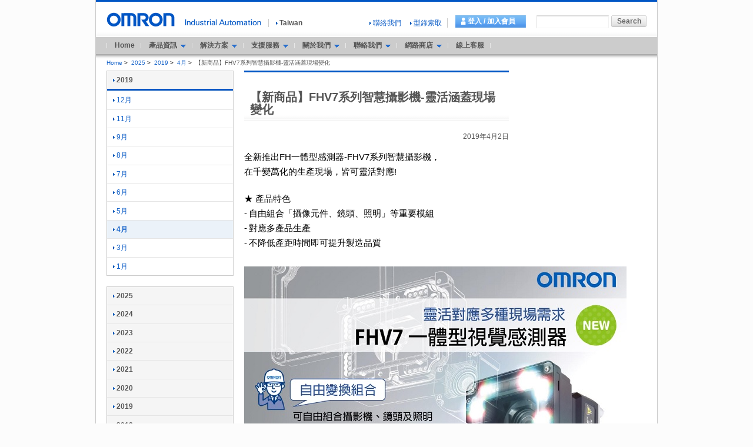

--- FILE ---
content_type: text/html;charset=utf-8
request_url: https://www.omron.com.tw/new/information/2019/04/001.html
body_size: 7536
content:
<!DOCTYPE html PUBLIC "-//W3C//DTD XHTML 1.0 Transitional//EN" "http://www.w3.org/TR/xhtml1/DTD/xhtml1-transitional.dtd">






<html xml:lang="zh" lang="zh" xmlns="http://www.w3.org/1999/xhtml">
    <head>
        <meta http-equiv="Content-Language" content="zh" />
        <meta http-equiv="Content-Type" content="text/html; charset=utf-8" />
        <meta http-equiv="Content-Style-Type" content="text/css" />
        <meta http-equiv="Content-Script-Type" content="text/javascript" />
        <title>【新商品】FHV7系列智慧攝影機-靈活涵蓋現場變化 | OMRON Industrial Automation </title>
        <meta name="keywords" content="" />
        <meta name="description" content="" />
        

<link rel="stylesheet" type="text/css" media="all" href="/resources/css/tw/common.css?202502190931" />
<link rel="stylesheet" type="text/css" media="all" href="/resources/css/global/common.css?202502190931" />
<link rel="stylesheet" type="text/css" media="print" href="/resources/css/print.css?202502190931" />
<link rel="stylesheet" type="text/css" media="all" href="/resources/css/jquery-ui.css?202502190931" charset='UTF-8'/>
<link rel="stylesheet" type="text/css" media="all" href="/resources/css/jquery.multiselect.css?202502190931" charset='UTF-8'/>
<script type="text/javascript" src="/resources/js/jquery-3.min.js?202502190931"></script>
<script type="text/javascript" src="/resources/js/jquery-migrate-1.x.min.js?202502190931" charset='UTF-8'></script>
<script type="text/javascript" src="/resources/js/jquery-migrate-3.x.min.js?202502190931" charset='UTF-8'></script>
<script type="text/javascript" src="/resources/js/function.js?202502190931"></script>
<script type="text/javascript" src="/resources/js/country_website.js?202502190931"></script>
<script type="text/javascript" src="/resources/js/jquery-ui.min.js?202502190931" charset='UTF-8'></script>
<script type="text/javascript" src="/resources/js/jquery.ex-table-filter.js?202502190931" charset='UTF-8'></script>
<script type="text/javascript" src="/resources/js/jquery.tablesorter.min.js?202502190931" charset='UTF-8'></script>
<script type="text/javascript" src="/resources/js/filter.js?202502190931" charset='UTF-8'></script>
<script type="text/javascript" src="/resources/js/tw/function.js?202502190931"></script>
<script type="text/javascript" src="/resources/js/tw/login_functions.js?202502190931"></script>
<script type="text/javascript" src="/resources/js/tw/analytics.js"></script>
<link rel="shortcut icon" href="/resources/images/favicon.ico" type="image/x-icon" />

    </head>
    <body id="www-ia-omron-com" class="layoutC02">
        <div class="omron-ia">
            <p class="non-visual"><a name="page-top" id="page-top">Page top</a></p>

            <!-- === [header-area] === -->

<div class="header-area">
     <div class="site-identity">
          <div class="site-logo">
               <a href="/"><img src="/resources/images/logo_01.gif"  width="116" height="24" alt="OMRON" /></a>
          </div>
     </div> <!-- /.site-identity -->
     <div class="utilities">
          <div class="country-select-area">
               <p class="canpany">
                    <img src="/resources/images/header_txt_01.gif"  width="129" height="11" alt="Industrial Automation" />
               </p>
               <p class="current-country">
                    <span class="area devider">
                        <a href="javascript:void(0)" onclick="box.countryWebsiteLinks();" id="country"><img src="/shared/img/icon_right_b.gif" width="3" height="9" alt="" class="iconA01" />Taiwan</a>
                    </span>
               </p>
          </div>
          <div class="function-area">
               <ul>


                    <li class="first-child">


                    <a href="/contact/index" ><img src="/shared/img/icon_right_b.gif" width="3" height="9" alt="" class="iconA01" />聯絡我們</a>
                    </li>



                    <li>

                    <a href="/support/applyCatalogForm" ><img src="/shared/img/icon_right_b.gif" width="3" height="9" alt="" class="iconA01" />型錄索取</a>
                    </li>

               </ul>
               <div class="username-area">
                   <form action="/member/" enctype="application/x-www-form-urlencoded" name="loginForm" method="post" style="display:inline;">
                       <input type="hidden" name="redirectPath" value=""/>
                       <span class="devider">
                           <a href="javascript:void(0);" class="user">會員中心</a><span class="user_name">歡迎 <em></em></span>
                           <a href="javascript:void(0);" onclick="goLogin(); return false;" class="loginlink">登入 / 加入會員</a>
                       </span>
                   </form>
                   <div class="user-contents-list" style="display: none;">
                         <ul>
                              <li><a href="/member/memberCenter"><img src="/shared/img/icon_right_b.gif" width="3" height="9" alt="" class="iconA01" />會員中心</a></li>
                              <li><a href="/member/myPageOverview"><img src="/shared/img/icon_right_b.gif" width="3" height="9" alt="" class="iconA01" />我的頁面</a></li>
                              <li><a href="/member/myHistoryOverview"><img src="/shared/img/icon_right_b.gif" width="3" height="9" alt="" class="iconA01" />我的歷程</a></li>
                              <li><a href="/member/mySignUpOverview"><img src="/shared/img/icon_right_b.gif" width="3" height="9" alt="" class="iconA01" />我的報名</a></li>
						<li><a href="/member/myShopOverview"><img src="/shared/img/icon_right_b.gif" width="3" height="9" alt="" class="iconA01" />我的購物</a></li>
						<li><a href="/member/myRepairOverview"><img src="/shared/img/icon_right_b.gif" width="3" height="9" alt="" class="iconA01" />我的維修</a></li>
						<li><a href="/member/modifyMemberProfile"><img src="/shared/img/icon_right_b.gif" width="3" height="9" alt="" class="iconA01" />會員資料</a></li>
                             <li><a href="/member/doLogout"><img src="/shared/img/icon_right_b.gif" width="3" height="9" alt="" class="iconA01" />登出</a></li>
                         </ul>
                    </div>
               </div>
               <div class="search">
                    <form action="/sitesearch/OEZ-TW/" method="get" name="search_website" id="search_website" class="search-form">
                         <p><input type="text" value="" size="20" name="q" id="search_str" class="search-str" /><input type="submit" value="Search" class="submit60L" id=""  /></p>
                    </form>
               </div> <!-- /.search -->
          </div> <!-- /.function-area -->
     </div> <!-- /.utilities -->
</div> <!-- /.header-area -->

<!-- === [global-navi-area] === -->
<div class="global-navi-area">
<p class="non-visual"><a name="global-navi" id="global-navi">Global Navigation</a></p>
<ul>
<li class="home"><a href="/">Home</a></li>
<li class="product">
	<span class="gnav-toggle">產品資訊<img src="/common/img/global_navi_arrow.gif" alt="" width="9" height="5" class="cursorIcon02"></span>
	<div class="gnav-wrapper">
		<div class="gnav-bg" style="height:489px"></div>
		<div class="gnav-wrapper-inner">
			<div class="gnav-title"><a href="/products/"><img src="/common/img/icon_01.gif" alt="" width="3" height="9" class="cursorIcon01">產品資訊TOP</a></div>
			<div class="gnav-close"><img width="16" height="16" alt="close" src="/shared/img/icon_close.gif"></div>
			<ul class="gnav-mega">
				<li id="gnav-sensor" class="sensorDef"><img src="/common/img/global_navi_sensor.jpg" width="91" height="33" class="thumb">
					<span>感測器</span>
				</li>
				<li id="gnav-switch" class="switchDef"><img src="/common/img/global_navi_switch.jpg" width="91" height="33" class="thumb">
					<span>開關</span>
				</li>
				<li id="gnav-safety" class="safetyDef"><img src="/common/img/global_navi_safety.jpg" width="91" height="33" class="thumb">
					<span>安全元件</span>
				</li>
				<li id="gnav-relay" class="relayDef"><img src="/common/img/global_navi_relay.jpg" width="91" height="33" class="thumb">
					<span>繼電器</span>
				</li>
				<li id="gnav-control" class="controlDef"><img src="/common/img/global_navi_control.jpg" width="91" height="33" class="thumb">
					<span>控制元件</span>
				</li>
				<li id="gnav-fasystem" class="fasystemDef"><img src="/common/img/global_navi_fasystem.jpg" width="91" height="33" class="thumb">
					<span>FA系統裝置</span>
				</li>
				<li id="gnav-motion_drive" class="motion_driveDef"><img src="/common/img/global_navi_motion_drive.jpg" width="91" height="33" class="thumb">
					<span>運動/驅動</span>
				</li>
				<li id="gnav-robot" class="robotDef" style="border-bottom-color: #208C5B;"><img src="/common/img/bg_robotics.png" width="91" height="33" class="thumb">
					<span>機器人</span>
				</li>
				<li id="gnav-energy-conservation-support_environment-measure-equipment" class="energy-conservation-support_environment-measure-equipmentDef"><img src="/common/img/global_navi_energy-conservation-support_environment-measure-equipment.jpg" width="91" height="33" class="thumb">
					<span>節能/環保檢測裝置</span>
				</li>
				<li id="gnav-device" class="deviceDef"><img src="/common/img/global_navi_device.jpg" width="91" height="33" class="thumb">
					<span>電源/周邊/其他</span>
				</li>
			</ul>
			<div class="gnav-categoryContent">
				<dl class="sectionNavi sensorDefList">
					<dt><a href="/products/category/sensors/"><span><img src="/common/img/icon_01.gif" alt="" width="3" height="9" class="cursorIcon01">感測器 產品分類列表</span></a></dt>
					<dd>
						<ul>
							<li><a href="/products/category/sensors/fiber-sensors/index.html"><img src="/common/img/icon_01.gif" alt="" width="3" height="9" class="cursorIcon01">光纖感測器</a></li>
							<li><a href="/products/category/sensors/photoelectric-sensors/index.html"><img src="/common/img/icon_01.gif" alt="" width="3" height="9" class="cursorIcon01">光電感測器</a></li>
							<li><a href="/products/category/sensors/displacement-sensors_measurement-sensors/index.html"><img src="/common/img/icon_01.gif" alt="" width="3" height="9" class="cursorIcon01">變位感測器/測長感測器</a></li>
							<li><a href="/products/category/sensors/vision-sensors_machine-vision-systems/index.html"><img src="/common/img/icon_01.gif" alt="" width="3" height="9" class="cursorIcon01">影像感測器</a></li>
							<li><a href="/products/category/sensors/code-readers_ocr/index.html"><img src="/common/img/icon_01.gif" alt="" width="3" height="9" class="cursorIcon01">讀碼機/OCR</a></li>
							<li><a href="/products/category/sensors/proximity-sensors/index.html"><img src="/common/img/icon_01.gif" alt="" width="3" height="9" class="cursorIcon01">近接感測器</a></li>
							<li><a href="/products/category/sensors/photomicro-sensors/index.html"><img src="/common/img/icon_01.gif" alt="" width="3" height="9" class="cursorIcon01">光電素子</a></li>
							<li><a href="/products/category/sensors/rotary-encoders/index.html"><img src="/common/img/icon_01.gif" alt="" width="3" height="9" class="cursorIcon01">旋轉編碼器</a></li>
							<li><a href="/products/category/sensors/ultrasonic-sensors/index.html"><img src="/common/img/icon_01.gif" alt="" width="3" height="9" class="cursorIcon01">超音波感測器</a></li>
							<li><a href="/products/category/sensors/pressure-sensors/index.html"><img src="/common/img/icon_01.gif" alt="" width="3" height="9" class="cursorIcon01">壓力感測器</a></li>
							<li><a href="/products/category/sensors/liquid-leakage-sensors/index.html"><img src="/common/img/icon_01.gif" alt="" width="3" height="9" class="cursorIcon01">振動感測器/漏液感測器/其他感測器</a></li>
						</ul>
					</dd>
				</dl>
			</div>
			<div class="gnav-categoryContent">
				<dl class="sectionNavi switchDefList">
					<dt><a href="/products/category/switches/"><span><img src="/common/img/icon_01.gif" alt="" width="3" height="9" class="cursorIcon01">開關 產品分類列表</span></a></dt>
					<dd>
						<ul>
							<li><a href="/products/category/switches/level-switches/index.html"><img src="/common/img/icon_01.gif" alt="" width="3" height="9" class="cursorIcon01">液位控制器</a></li>
							<li><a href="/products/category/switches/basic-switches/index.html"><img src="/common/img/icon_01.gif" alt="" width="3" height="9" class="cursorIcon01">微動開關</a></li>
							<li><a href="/products/category/switches/limit-switches/index.html"><img src="/common/img/icon_01.gif" alt="" width="3" height="9" class="cursorIcon01">限動開關</a></li>
							<li><a href="/products/category/switches/push-buttons_indicator-lamps/index.html"><img src="/common/img/icon_01.gif" alt="" width="3" height="9" class="cursorIcon01">按鈕開關／指示燈</a></li>
							<li><a href="/products/category/switches/thumbwheel-switches/index.html"><img src="/common/img/icon_01.gif" alt="" width="3" height="9" class="cursorIcon01">指撥開關</a></li>
						</ul>
					</dd>
				</dl>
			</div>
			<div class="gnav-categoryContent">
				<dl class="sectionNavi safetyDefList">
					<dt><a href="/products/category/safety-components/"><span><img src="/common/img/icon_01.gif" alt="" width="3" height="9" class="cursorIcon01">安全元件 產品分類列表</span></a></dt>
					<dd>
						<ul>
							<li><a href="/products/category/safety-components/safety-sensors/index.html"><img src="/common/img/icon_01.gif" alt="" width="3" height="9" class="cursorIcon01">安全感測器</a></li>
							<li><a href="/products/category/safety-components/safety-door-switches/index.html"><img src="/common/img/icon_01.gif" alt="" width="3" height="9" class="cursorIcon01">安全門開關</a></li>
							<li><a href="/products/category/safety-components/safety-limit-switches/index.html"><img src="/common/img/icon_01.gif" alt="" width="3" height="9" class="cursorIcon01">安全限動開關</a></li>
							<li><a href="/products/category/safety-components/emergency-stop-switches/index.html"><img src="/common/img/icon_01.gif" alt="" width="3" height="9" class="cursorIcon01">緊急停止按鈕開關</a></li>
							<li><a href="/products/category/safety-components/safety-switches/index.html"><img src="/common/img/icon_01.gif" alt="" width="3" height="9" class="cursorIcon01">安全開關</a></li>
							<li><a href="/products/category/safety-components/safety-relays/index.html"><img src="/common/img/icon_01.gif" alt="" width="3" height="9" class="cursorIcon01">安全繼電器</a></li>
							<li><a href="/products/category/safety-components/safety-controllers/index.html"><img src="/common/img/icon_01.gif" alt="" width="3" height="9" class="cursorIcon01">安全應用控制器</a></li>
						</ul>
					</dd>
				</dl>
			</div>
			<div class="gnav-categoryContent">
				<dl class="sectionNavi relayDefList">
					<dt><a href="/products/category/relays/"><span><img src="/common/img/icon_01.gif" alt="" width="3" height="9" class="cursorIcon01">繼電器 產品分類列表</span></a></dt>
					<dd>
						<ul>
							<li><a href="/products/category/relays/general-purpose-relays/index.html"><img src="/common/img/icon_01.gif" alt="" width="3" height="9" class="cursorIcon01">一般繼電器</a></li>
							<li><a href="/products/category/relays/terminal-relays/index.html"><img src="/common/img/icon_01.gif" alt="" width="3" height="9" class="cursorIcon01">端子繼電器</a></li>
							<li><a href="/products/category/relays/solid-state-relays/index.html"><img src="/common/img/icon_01.gif" alt="" width="3" height="9" class="cursorIcon01">固態繼電器</a></li>
							<li><a href="/products/category/relays/power-controllers/index.html"><img src="/common/img/icon_01.gif" alt="" width="3" height="9" class="cursorIcon01">電力調整器</a></li>
						</ul>
					</dd>
				</dl>
			</div>
			<div class="gnav-categoryContent">
				<dl class="sectionNavi controlDefList">
					<dt><a href="/products/category/control-components/"><span><img src="/common/img/icon_01.gif" alt="" width="3" height="9" class="cursorIcon01">控制元件 產品分類列表</span></a></dt>
					<dd>
						<ul>
							<li><a href="/products/category/control-components/temperature-controllers/index.html"><img src="/common/img/icon_01.gif" alt="" width="3" height="9" class="cursorIcon01">溫度控制器</a></li>
							<li><a href="/products/category/control-components/timers/index.html"><img src="/common/img/icon_01.gif" alt="" width="3" height="9" class="cursorIcon01">計時器/定時開關</a></li>
							<li><a href="/products/category/control-components/counters/index.html"><img src="/common/img/icon_01.gif" alt="" width="3" height="9" class="cursorIcon01">計數器</a></li>
							<li><a href="/products/category/control-components/cam-positioners/index.html"><img src="/common/img/icon_01.gif" alt="" width="3" height="9" class="cursorIcon01">凸輪測量器</a></li>
							<li><a href="/products/category/control-components/digital-panel-indicators/index.html"><img src="/common/img/icon_01.gif" alt="" width="3" height="9" class="cursorIcon01">數位控制電錶</a></li>
							<li><a href="/products/category/control-components/programmable-relays/index.html"><img src="/common/img/icon_01.gif" alt="" width="3" height="9" class="cursorIcon01">可程式繼電器</a></li>
						</ul>
					</dd>
				</dl>
			</div>
			<div class="gnav-categoryContent">
				<dl class="sectionNavi fasystemDefList">
					<dt><a href="/products/category/automation-systems/"><span><img src="/common/img/icon_01.gif" alt="" width="3" height="9" class="cursorIcon01">FA系統裝置 產品分類列表</span></a></dt>
					<dd>
						<ul>
							<li><a href="/products/category/automation-systems/machine-automation-controllers/index.html"><img src="/common/img/icon_01.gif" alt="" width="3" height="9" class="cursorIcon01">機械自動化控制器</a></li>
							<li><a href="/products/category/automation-systems/programmable-controllers/index.html"><img src="/common/img/icon_01.gif" alt="" width="3" height="9" class="cursorIcon01">可程式控制器</a></li>
							<li><a href="/products/category/automation-systems/software/index.html"><img src="/common/img/icon_01.gif" alt="" width="3" height="9" class="cursorIcon01">軟體</a></li>
							<li><a href="/products/category/automation-systems/peripheral-devices/index.html"><img src="/common/img/icon_01.gif" alt="" width="3" height="9" class="cursorIcon01">週邊工具</a></li>
							<li><a href="/products/category/automation-systems/networks/index.html"><img src="/common/img/icon_01.gif" alt="" width="3" height="9" class="cursorIcon01">網路設備</a></li>
							<li><a href="/products/category/automation-systems/wireless-components/index.html"><img src="/common/img/icon_01.gif" alt="" width="3" height="9" class="cursorIcon01">無線設備</a></li>
							<li><a href="/products/category/automation-systems/programmable-terminals/index.html"><img src="/common/img/icon_01.gif" alt="" width="3" height="9" class="cursorIcon01">可程式化終端機</a></li>
							<li><a href="/products/category/automation-systems/it-products/index.html"><img src="/common/img/icon_01.gif" alt="" width="3" height="9" class="cursorIcon01">IT產品</a></li>
							<li><a href="/products/category/automation-systems/rfid-systems/index.html"><img src="/common/img/icon_01.gif" alt="" width="3" height="9" class="cursorIcon01">RFID系統</a></li>
						</ul>
					</dd>
				</dl>
			</div>
			<div class="gnav-categoryContent">
				<dl class="sectionNavi motion_driveDefList">
					<dt><a href="/products/category/motion_drives/"><span><img src="/common/img/icon_01.gif" alt="" width="3" height="9" class="cursorIcon01">運動/驅動 產品分類列表</span></a></dt>
					<dd>
						<ul>
							<li><a href="/products/category/automation-systems/machine-automation-controllers/index.html"><img src="/common/img/icon_01.gif" alt="" width="3" height="9" class="cursorIcon01">機械自動化控制器</a></li>
							<li><a href="/products/category/motion_drives/inverters/index.html"><img src="/common/img/icon_01.gif" alt="" width="3" height="9" class="cursorIcon01">變頻器</a></li>
							<li><a href="/products/category/motion_drives/servomotors_servo-drivers/index.html"><img src="/common/img/icon_01.gif" alt="" width="3" height="9" class="cursorIcon01">伺服馬達/伺服驅動器</a></li>
							<li><a href="/products/category/motion_drives/motion-controllers/index.html"><img src="/common/img/icon_01.gif" alt="" width="3" height="9" class="cursorIcon01">運動/位置控制單元</a></li>
						</ul>
					</dd>
				</dl>
			</div>
			<div class="gnav-categoryContent">
				<dl class="sectionNavi robotDefList">
					<dt><a href="/products/category/robotics/index.html"><span><img src="/common/img/icon_01.gif" alt="" width="3" height="9" class="cursorIcon01">機器人 產品分類列表</span></a></dt>
					<dd>
						<ul>
							<li><a href="/products/category/robotics/industrial-robots/index.html "><img src="/common/img/icon_01.gif" alt="" width="3" height="9" class="cursorIcon01">工業機器人</a></li>
							<li><a href="/products/category/robotics/mobile-robots/index.html"><img src="/common/img/icon_01.gif" alt="" width="3" height="9" class="cursorIcon01">移動機器人</a></li>
						</ul>
					</dd>
				</dl>
			</div>
			<div class="gnav-categoryContent">
				<dl class="sectionNavi energy-conservation-support_environment-measure-equipmentDefList">
					<dt><a href="/products/category/energy-conservation-support_environment-measure-equipment/"><span><img src="/common/img/icon_01.gif" alt="" width="3" height="9" class="cursorIcon01">節能/環保檢測裝置 產品分類列表</span></a></dt>
					<dd>
						<ul>
							<li><a href="/products/category/energy-conservation-support_environment-measure-equipment/electric-power-monitoring-equipment/index.html"><img src="/common/img/icon_01.gif" alt="" width="3" height="9" class="cursorIcon01">電量監測</a></li>
							<li><a href="/products/category/energy-conservation-support_environment-measure-equipment/equo-environment-sensor/index.html"><img src="/common/img/icon_01.gif" alt="" width="3" height="9" class="cursorIcon01">EQUO環境感測器</a></li>
							<li><a href="/products/category/energy-conservation-support_environment-measure-equipment/data-capture-equipment/index.html"><img src="/common/img/icon_01.gif" alt="" width="3" height="9" class="cursorIcon01">數據資料收集器</a></li>
							<li><a href="/products/category/energy-conservation-support_environment-measure-equipment/monitoring_analyzing-software/index.html"><img src="/common/img/icon_01.gif" alt="" width="3" height="9" class="cursorIcon01">監控/分析軟體</a></li>
							<li><a href="/products/category/energy-conservation-support_environment-measure-equipment/clean-equipment/index.html"><img src="/common/img/icon_01.gif" alt="" width="3" height="9" class="cursorIcon01">空氣清淨裝置</a></li>
						</ul>
					</dd>
				</dl>
			</div>
			<div class="gnav-categoryContent">
				<dl class="sectionNavi deviceDefList">
					<dt><a href="/products/category/power-supplies_in-addition/"><span><img src="/common/img/icon_01.gif" alt="" width="3" height="9" class="cursorIcon01">電源/周邊/其他 產品分類列表</span></a></dt>
					<dd>
						<ul>
							<li><a href="/products/category/power-supplies_in-addition/power-supplies/index.html"><img src="/common/img/icon_01.gif" alt="" width="3" height="9" class="cursorIcon01">電源</a></li>
							<li><a href="/products/category/power-supplies_in-addition/axial-fans/index.html"><img src="/common/img/icon_01.gif" alt="" width="3" height="9" class="cursorIcon01">軸流風扇</a></li>
							<li><a href="/products/category/power-supplies_in-addition/uv-light-curing-systems/index.html"><img src="/common/img/icon_01.gif" alt="" width="3" height="9" class="cursorIcon01">UV-LED照射器</a></li>
							<li><a href="/products/category/power-supplies_in-addition/static-electricity-components/index.html"><img src="/common/img/icon_01.gif" alt="" width="3" height="9" class="cursorIcon01">防止靜電裝置</a></li>
							<li><a href="/products/category/power-supplies_in-addition/measuring_motor-protective-relays/index.html"><img src="/common/img/icon_01.gif" alt="" width="3" height="9" class="cursorIcon01">電力、機器用保護機器</a></li>
							<li><a href="/products/category/power-supplies_in-addition/digital-indicators/index.html"><img src="/common/img/icon_01.gif" alt="" width="3" height="9" class="cursorIcon01">數位顯示模組</a></li>
							<li><a href="/products/category/power-supplies_in-addition/wiring-systems/index.html"><img src="/common/img/icon_01.gif" alt="" width="3" height="9" class="cursorIcon01">連接/省配線裝置</a></li>
							<li><a href="/products/category/power-supplies_in-addition/sensor-io-connectors_sensor-controllers/index.html"><img src="/common/img/icon_01.gif" alt="" width="3" height="9" class="cursorIcon01">感測器I/O連接器/感測器控制器</a></li>
							<li><a href="/products/category/power-supplies_in-addition/common-accessories/index.html"><img src="/common/img/icon_01.gif" alt="" width="3" height="9" class="cursorIcon01">共用插座/DIN鋁軌/防水保護蓋</a></li>
						</ul>
					</dd>
				</dl>
			</div>
			<div class="gnav-footer-link">
				<ul>
					<li><a href="/solution/cautions/"><img src="/common/img/icon_01.gif" alt="" width="3" height="9" class="cursorIcon01">注意事項</a></li>
					<li><a href="/solution/techguide/"><img src="/common/img/icon_01.gif" alt="" width="3" height="9" class="cursorIcon01">技術指南</a></li>
					<li><a href="/products/index/"><img src="/common/img/icon_01.gif" alt="" width="3" height="9" class="cursorIcon01">型式索引</a></li>
				</ul>
				<ul class="link-bottom">
					<li><a href="/solution/certification.html"><img src="/common/img/icon_01.gif" alt="" width="3" height="9" class="cursorIcon01">規格認証／查詢</a></li>
					<li><a href="/solution/rohs.html"><img src="/common/img/icon_01.gif" alt="" width="3" height="9" class="cursorIcon01">Rohs對應／查詢</a></li>
					<li><a href="/solution/replacement.html"><img src="/common/img/icon_01.gif" alt="" width="3" height="9" class="cursorIcon01">停產商品／推薦替代</a></li>
				</ul>
			</div>
		</div>
	</div>
</li>
<li class="guide">
	<span class="gnav-toggle">解決方案<img src="/common/img/global_navi_arrow.gif" alt="" width="9" height="5" class="cursorIcon02"></span>
	<div class="gnav-wrapper">
		<div class="gnav-bg" style="height: 280px"></div>
		<div class="gnav-wrapper-inner">
			<div class="gnav-title"><a href="/solution/sysmac/"><img src="/common/img/icon_01.gif" alt="" width="3" height="9" class="cursorIcon01">解決方案TOP</a></div>
			<div class="gnav-close"><img width="16" height="16" alt="close" src="/shared/img/icon_close.gif"></div>
			<ul class="gnav-link">
				<li><a href="/solution/theme/"><span><img src="/common/img/icon_01.gif" alt="" width="3" height="9" class="cursorIcon01">商品主題</span></a></li>
				<li><a href="/solution/video/"><span><img src="/common/img/icon_01.gif" alt="" width="3" height="9" class="cursorIcon01">影音頻道</span></a></li>
				<li><a href="/solution/selection/"><span><img src="/common/img/icon_01.gif" alt="" width="3" height="9" class="cursorIcon01">規格選型</span></a></li>
				<li><a href="/solution/guide/"><span><img src="/common/img/icon_01.gif" alt="" width="3" height="9" class="cursorIcon01">技術指南</span></a></li>
				<li><a href="/solution/application/index"><span><img src="/common/img/icon_01.gif" alt="" width="3" height="9" class="cursorIcon01">應用事例</span></a></li>
				<li><a href="/solution/sysmac/"><span><img src="/common/img/icon_01.gif" alt="" width="3" height="9" class="cursorIcon01">SYSMAC解決方案</span></a></li>
				<li class="link-bottom"><a href="/solution/panel/"><span><img src="/common/img/icon_01.gif" alt="" width="3" height="9" class="cursorIcon01">控制盤 (Panel Assist Web)</span></a></li>
			</ul>
		</div>
	</div>
</li>
<li class="support">
	<span class="gnav-toggle">支援服務<img src="/common/img/global_navi_arrow.gif" alt="" width="9" height="5" class="cursorIcon02"></span>
	<div class="gnav-wrapper">
		<div class="gnav-bg"></div>
		<div class="gnav-wrapper-inner">
			<div class="gnav-title"><a href="/support/index"><img src="/common/img/icon_01.gif" alt="" width="3" height="9" class="cursorIcon01">支援服務TOP</a></div>
			<div class="gnav-close"><img width="16" height="16" alt="close" src="/shared/img/icon_close.gif"></div>
			<ul class="gnav-link">
				<li><a href="/support/index"><span><img src="/common/img/icon_01.gif" alt="" width="3" height="9" class="cursorIcon01">自動化學院</span></a></li>
				<li><a href="/support/videoOverview"><span><img src="/common/img/icon_01.gif" alt="" width="3" height="9" class="cursorIcon01">影音教學</span></a></li>
				<li><a href="/support/callcenter"><span><img src="/common/img/icon_01.gif" alt="" width="3" height="9" class="cursorIcon01">客服中心</span></a></li>
				<li><a href="/support/webchat"><span><img src="/common/img/icon_01.gif" alt="" width="3" height="9" class="cursorIcon01">線上客服</span></a></li>
				<li><a href="/support/repairStep"><span><img src="/common/img/icon_01.gif" alt="" width="3" height="9" class="cursorIcon01">商品維修</span></a></li>
				<li class="link-bottom"><a href="/support/applyCatalogForm"><span><img src="/common/img/icon_01.gif" alt="" width="3" height="9" class="cursorIcon01">型錄索取</span></a></li>
			</ul>
		</div>
	</div>
</li>
<li class="about-us">
	<span class="gnav-toggle">關於我們<img src="/common/img/global_navi_arrow.gif" alt="" width="9" height="5" class="cursorIcon02"></span>
	<div class="gnav-wrapper">
		<div class="gnav-bg"></div>
		<div class="gnav-wrapper-inner">
			<div class="gnav-title"><a href="/aboutus/aboutus01_C01.html"><img src="/common/img/icon_01.gif" alt="" width="3" height="9" class="cursorIcon01">關於我們TOP</a></div>
			<div class="gnav-close"><img width="16" height="16" alt="close" src="/shared/img/icon_close.gif"></div>
			<ul class="gnav-link">
				<li><a href="/aboutus/aboutus01_C01.html"><span><img src="/common/img/icon_01.gif" alt="" width="3" height="9" class="cursorIcon01">OMRON集團</span></a></li>
				<li><a href="/aboutus/aboutus02_C01.html"><span><img src="/common/img/icon_01.gif" alt="" width="3" height="9" class="cursorIcon01">台灣OMRON</span></a></li>
				<li><a href="/aboutus/aboutus06_C01.html"><span><img src="/common/img/icon_01.gif" alt="" width="3" height="9" class="cursorIcon01">台灣經銷網路</span></a></li>
				<li><a href="/aboutus/aboutus03_C01.html"><span><img src="/common/img/icon_01.gif" alt="" width="3" height="9" class="cursorIcon01">企業理念</span></a></li>
				<li><a href="/aboutus/aboutus04_C01.html"><span><img src="/common/img/icon_01.gif" alt="" width="3" height="9" class="cursorIcon01">工作機會</span></a></li>
				<li class="link-bottom"><a href="http://www.ia.omron.com/global_network/" target="_blank"><span><img src="/common/img/icon_01.gif" alt="" width="3" height="9" class="cursorIcon01">世界據點<img src="/shared/img/icon_07.gif" width="14" height="11" alt="" class="external-win" /></span></a></li>
			</ul>
		</div>
	</div>
</li>
<li class="contact">
	<span class="gnav-toggle">聯絡我們<img src="/common/img/global_navi_arrow.gif" alt="" width="9" height="5" class="cursorIcon02"></span>
	<div class="gnav-wrapper">
		<div class="gnav-bg"></div>
		<div class="gnav-wrapper-inner">
			<div class="gnav-title"><a href="/contact/index"><img src="/common/img/icon_01.gif" alt="" width="3" height="9" class="cursorIcon01">聯絡我們TOP</a></div>
			<div class="gnav-close"><img width="16" height="16" alt="close" src="/shared/img/icon_close.gif"></div>
			<ul class="gnav-link">
				<li><a href="/contact/form/tw_omron"><span><img src="/common/img/icon_01.gif" alt="" width="3" height="9" class="cursorIcon01">聯絡我們</span></a></li>
				<li><a href="/contact/form/atts"><span><img src="/common/img/icon_01.gif" alt="" width="3" height="9" class="cursorIcon01">兩岸顧客服務區</span></a></li>
				<li class="link-bottom"><a href="/contact/form/jptw_zh"><span><img src="/common/img/icon_01.gif" alt="" width="3" height="9" class="cursorIcon01">日系企業服務區</span></a></li>
			</ul>
		</div>
	</div>
</li>
<li class="store">
	<span class="gnav-toggle">網路商店<img src="/common/img/global_navi_arrow.gif" alt="" width="9" height="5" class="cursorIcon02"></span>
	<div class="gnav-wrapper">
		<div class="gnav-bg"></div>
		<div class="gnav-wrapper-inner">
			<div class="gnav-title"><a href="/store/index"><img src="/common/img/icon_01.gif" alt="" width="3" height="9" class="cursorIcon01">網路商店TOP</a></div>
			<div class="gnav-close"><img width="16" height="16" alt="close" src="/shared/img/icon_close.gif"></div>
			<ul class="gnav-link">
				<li><a href="/store/index"><span><img src="/common/img/icon_01.gif" alt="" width="3" height="9" class="cursorIcon01">網路商店</span></a></li>
				<li><a href="/store/shoppingExplain"><span><img src="/common/img/icon_01.gif" alt="" width="3" height="9" class="cursorIcon01">購物說明</span></a></li>
				<li class="link-bottom"><a href="/store/shoppingQA"><span><img src="/common/img/icon_01.gif" alt="" width="3" height="9" class="cursorIcon01">購物Q&A</span></a></li>
			</ul>
		</div>
	</div>
</li>
<li class="chat"><a href="http://chat.fa.omron.com.cn/home.aspx?Local=TW" target="_blank">線上客服</a></li>
</ul>
<!-- === /[global-navi-area] === --></div>

            <!-- === /[header-area] === -->

            <!-- === [bread-crumb-area] === -->
<div class="bread-crumb-area">
<ul>

<li><a href="/" >Home</a><span class="separator">&gt;</span></li>

<li><a href="/new/information/" >2025</a><span class="separator">&gt;</span></li>

<li><a href="/new/information/2019/" >2019</a><span class="separator">&gt;</span></li>

<li><a href="/new/information/2019/04/" >4月</a><span class="separator">&gt;</span></li>

<li><strong>【新商品】FHV7系列智慧攝影機-靈活涵蓋現場變化</strong></li>
</ul>
</div>
            <!-- === /[bread-crumb-area] === -->

            <!-- === [contents-area] === -->
            <div class="contents-area">
                <!-- === [inner-contents-area] === -->
                <div class="inner-contents-area">
                    <!-- === [primary-contents-area] === -->
                    <div class="primary-contents-area">

<div class="heading-h1">
    <h1>【新商品】FHV7系列智慧攝影機-靈活涵蓋現場變化</h1>
</div>
<div class="textA01">
    <p class="taR">2019年4月2日</p>
</div>





<div class="textA01"><p class="MsoNormal"><span style="font-size:11.0pt;font-family:&quot;微軟正黑體&quot;,sans-serif; color:black;mso-themecolor:text1">全新推出<span xml:lang="EN-US" lang="EN-US">FH</span>一體型感測器<span xml:lang="EN-US" lang="EN-US">-FHV7</span>系列智慧攝影機，</span></p>
<p class="MsoNormal"><span style="font-size:11.0pt;font-family:&quot;微軟正黑體&quot;,sans-serif; color:black;mso-themecolor:text1">在千變萬化的生產現場，皆可靈活對應<span xml:lang="EN-US" lang="EN-US">!
<br /></span></span></p>
<p class="MsoNormal"><br /></p>
<p class="MsoNormal"><span style="font-size:11.0pt;font-family:&quot;微軟正黑體&quot;,sans-serif; color:black;mso-themecolor:text1" /></p>
<p class="MsoNormal"><span style="font-size:11.0pt;font-family:&quot;微軟正黑體&quot;,sans-serif; color:black;mso-themecolor:text1"><span style="font-size:11.0pt;font-family:&quot;微軟正黑體&quot;,sans-serif; color:black;mso-themecolor:text1;background:white">★</span> <span style="font-size:11.0pt;font-family:&quot;微軟正黑體&quot;,sans-serif; color:black;mso-themecolor:text1">產品特色</span></span></p>
<p class="MsoNormal"><span style="font-size:11.0pt;font-family:&quot;微軟正黑體&quot;,sans-serif; color:black;mso-themecolor:text1" xml:lang="EN-US" lang="EN-US">-</span> <span style="font-size:11.0pt; font-family:&quot;微軟正黑體&quot;,sans-serif;color:black;mso-themecolor:text1">自由組合「攝像元件、鏡頭、照明」等重要模組</span></p>
<p class="MsoNormal"><span style="font-size:11.0pt;font-family:&quot;微軟正黑體&quot;,sans-serif; color:black;mso-themecolor:text1" xml:lang="EN-US" lang="EN-US">-</span> <span style="font-size:11.0pt; font-family:&quot;微軟正黑體&quot;,sans-serif;color:black;mso-themecolor:text1">對應多產品生產</span></p>
<p class="MsoNormal"><span style="font-size:11.0pt;font-family:&quot;微軟正黑體&quot;,sans-serif; color:black;mso-themecolor:text1" xml:lang="EN-US" lang="EN-US">-</span> <span style="font-size:11.0pt; font-family:&quot;微軟正黑體&quot;,sans-serif;color:black;mso-themecolor:text1">不降低產距時間即可提升製造品質
<br /></span></p>
<p class="MsoNormal"><span style="font-size:11.0pt; font-family:&quot;微軟正黑體&quot;,sans-serif;color:black;mso-themecolor:text1"><br /></span></p>
<p class="MsoNormal"><img src="/Images/2019032818-291063.jpg"  title="20190328" alt="20190328" style="width: 650px; height: 1173px;" /></p>
<p class="MsoNormal"><br /></p>
<p class="MsoNormal" />
<p class="MsoNormal" />
<p class="MsoNormal"><span style="font-size:11.0pt;font-family:&quot;微軟正黑體&quot;,sans-serif; color:black;mso-themecolor:text1">了解更多→</span><a href="https://www.omron.com.tw/products/family/3740/" target="_blank"><span style="font-size:11.0pt;font-family:&quot;微軟正黑體&quot;,sans-serif;color:#0070C0" xml:lang="EN-US" lang="EN-US"><span style="color:#0070C0">https://www.omron.com.tw/products/family/3740/</span></span></a></p>

<br />
</div>




                    </div>
                    <!-- === /[primary-contents-area] === -->

                    <!-- === [utitlity-area] === -->
                    <div class="utility-area">
                    </div>
                    <!-- === /[utility-area] === -->

                </div>
                <!-- === /[inner-contents-area] === -->

                <!-- === [local-navi-area] === -->
                <div class="local-navi-area">


<div class="local-naviA01">
<h2 class="heading-link">
<a href="/new/information/2019/" ><img src="/resources/images/icon_right_b.gif" width="3" height="9" alt="" class="iconA01" />2019</a>
</h2>
<ul><li><a href="/new/information/2019/12/"><img src="/resources/images/icon_right_b.gif" width="3" height="9" alt="" class="iconA01" />12月</a></li><li><a href="/new/information/2019/11/"><img src="/resources/images/icon_right_b.gif" width="3" height="9" alt="" class="iconA01" />11月</a></li><li><a href="/new/information/2019/09/"><img src="/resources/images/icon_right_b.gif" width="3" height="9" alt="" class="iconA01" />9月</a></li><li><a href="/new/information/2019/08/"><img src="/resources/images/icon_right_b.gif" width="3" height="9" alt="" class="iconA01" />8月</a></li><li><a href="/new/information/2019/07/"><img src="/resources/images/icon_right_b.gif" width="3" height="9" alt="" class="iconA01" />7月</a></li><li><a href="/new/information/2019/06/"><img src="/resources/images/icon_right_b.gif" width="3" height="9" alt="" class="iconA01" />6月</a></li><li><a href="/new/information/2019/05/"><img src="/resources/images/icon_right_b.gif" width="3" height="9" alt="" class="iconA01" />5月</a></li><li class="stay"><a href="/new/information/2019/04/"><img src="/resources/images/icon_right_b.gif" width="3" height="9" alt="" class="iconA01" />4月</a></li><li><a href="/new/information/2019/03/"><img src="/resources/images/icon_right_b.gif" width="3" height="9" alt="" class="iconA01" />3月</a></li><li><a href="/new/information/2019/01/"><img src="/resources/images/icon_right_b.gif" width="3" height="9" alt="" class="iconA01" />1月</a></li></ul>
</div>


<div class="local-naviB01">
<ul class="heading-link">

<li class="first-child">
<a href="/new/information/2025/"><img src="/resources/images/icon_right_b.gif" width="3" height="9" alt="" class="iconA01" />2025</a>
</li>

<li>
<a href="/new/information/2024/"><img src="/resources/images/icon_right_b.gif" width="3" height="9" alt="" class="iconA01" />2024</a>
</li>

<li>
<a href="/new/information/2023/"><img src="/resources/images/icon_right_b.gif" width="3" height="9" alt="" class="iconA01" />2023</a>
</li>

<li>
<a href="/new/information/2022/"><img src="/resources/images/icon_right_b.gif" width="3" height="9" alt="" class="iconA01" />2022</a>
</li>

<li>
<a href="/new/information/2021/"><img src="/resources/images/icon_right_b.gif" width="3" height="9" alt="" class="iconA01" />2021</a>
</li>

<li>
<a href="/new/information/2020/"><img src="/resources/images/icon_right_b.gif" width="3" height="9" alt="" class="iconA01" />2020</a>
</li>

<li>
<a href="/new/information/2019/"><img src="/resources/images/icon_right_b.gif" width="3" height="9" alt="" class="iconA01" />2019</a>
</li>

<li>
<a href="/new/information/2018/"><img src="/resources/images/icon_right_b.gif" width="3" height="9" alt="" class="iconA01" />2018</a>
</li>

<li>
<a href="/new/information/2017/"><img src="/resources/images/icon_right_b.gif" width="3" height="9" alt="" class="iconA01" />2017</a>
</li>

<li>
<a href="/new/information/2016/"><img src="/resources/images/icon_right_b.gif" width="3" height="9" alt="" class="iconA01" />2016</a>
</li>

<li>
<a href="/new/information/2015/"><img src="/resources/images/icon_right_b.gif" width="3" height="9" alt="" class="iconA01" />2015</a>
</li>

</ul>
</div>
                </div>
                <!-- === /[local-navi-area] === -->

            </div>
            <!-- === /[contents-area] === -->

            <!-- === [top-page-link-area] === -->
            <div class="top-page-link-area">
                <ul class="top-page-link-list">
                    <li>
                        <a href="#page-top"><img src="/resources/images/icon_up_b.gif" width="5" height="8" alt="" class="iconB01" />首頁</a>
                    </li>
                </ul>
            </div>
            <!-- === /[top-page-link-area] === -->

            <!-- === [footer-area] === -->

<!-- === [footer-wrapper] === -->
<div class="footer-wrapper">
  <!-- === [footer-sitemap] === -->
  <div class="footer-sitemap">
    <div class="footer-sitemap-child footer-sitemap-child01 footer-sitemap-wide1010">
      <p><a href="/products/"><img src="/shared/img/icon_right_b.gif" alt="" class="iconA01" height="9" width="3">產品資訊</a></p>
      <ul>
        <li><a href="/products/category/sensors/"><img src="/shared/img/icon_right_b.gif" alt="" class="iconA01" height="9" width="3">感測器</a></li>
        <li><a href="/products/category/switches/"><img src="/shared/img/icon_right_b.gif" alt="" class="iconA01" height="9" width="3">開關</a></li>
        <li><a href="/products/category/safety-components/"><img src="/shared/img/icon_right_b.gif" alt="" class="iconA01" height="9" width="3">安全元件</a></li>
        <li><a href="/products/category/relays/"><img src="/shared/img/icon_right_b.gif" alt="" class="iconA01" height="9" width="3">繼電器</a></li>
        <li><a href="/products/category/control-components/"><img src="/shared/img/icon_right_b.gif" alt="" class="iconA01" height="9" width="3">控制元件</a></li>
        <li><a href="/products/category/automation-systems/"><img src="/shared/img/icon_right_b.gif" alt="" class="iconA01" height="9" width="3">FA系統裝置</a></li>
        <li><a href="/products/category/motion_drives/"><img src="/shared/img/icon_right_b.gif" alt="" class="iconA01" height="9" width="3">運動/驅動</a></li>
        <li><a href="/products/category/robotics/index.html"><img src="/shared/img/icon_right_b.gif" alt="" class="iconA01" height="9" width="3">機器人</a></li>
        <li><a href="/products/category/energy-conservation-support_environment-measure-equipment/"><img src="/shared/img/icon_right_b.gif" alt="" class="iconA01" height="9" width="3">節能/環保檢測裝置</a></li>
        <li><a href="/products/category/power-supplies_in-addition/"><img src="/shared/img/icon_right_b.gif" alt="" class="iconA01" height="9" width="3">電源/周邊裝置/其他</a></li>
      </ul>
    </div>
    <div class="footer-sitemap-child footer-sitemap-child02 footer-sitemap-wide1010">
      <p><a href="/solution/index"><img src="/shared/img/icon_right_b.gif" alt="" class="iconA01" height="9" width="3">解決方案</a></p>
      <ul>
        <li><a href="/solution/theme/"><img src="/shared/img/icon_right_b.gif" alt="" class="iconA01" height="9" width="3">商品主題</a></li>
        <li><a href="/solution/video/"><img src="/shared/img/icon_right_b.gif" alt="" class="iconA01" height="9" width="3">影音頻道</a></li>
        <li><a href="/solution/selection/"><img src="/shared/img/icon_right_b.gif" alt="" class="iconA01" height="9" width="3">規格選型</a></li>
        <li><a href="/solution/guide/"><img src="/shared/img/icon_right_b.gif" alt="" class="iconA01" height="9" width="3">技術指南</a></li>
        <li><a href="/solution/application/index"><img src="/shared/img/icon_right_b.gif" alt="" class="iconA01" height="9" width="3">應用事例</a></li>
        <li><a href="/solution/sysmac/"><img src="/shared/img/icon_right_b.gif" alt="" class="iconA01" height="9" width="3">SYSMAC解決方案</a></li>
        <li><a href="/solution/panel/"><img src="/shared/img/icon_right_b.gif" alt="" class="iconA01" height="9" width="3">控制盤 (Panel Assist Web)</a></li>
      </ul>
      <p><a href="/support/index"><img src="/shared/img/icon_right_b.gif" alt="" class="iconA01" height="9" width="3">支援服務</a></p>
      <ul>
        <li><a href="/support/index"><img src="/shared/img/icon_right_b.gif" alt="" class="iconA01" height="9" width="3">自動化學院</a></li>
        <li><a href="/support/videoOverview"><img src="/shared/img/icon_right_b.gif" alt="" class="iconA01" height="9" width="3">影音教學</a></li>
        <li><a href="/support/callcenter"><img src="/shared/img/icon_right_b.gif" alt="" class="iconA01" height="9" width="3">客服中心</a></li>
        <li><a href="/support/webchat"><img src="/shared/img/icon_right_b.gif" alt="" class="iconA01" height="9" width="3">線上客服</a></li>
        <li><a href="/support/repairStep"><img src="/shared/img/icon_right_b.gif" alt="" class="iconA01" height="9" width="3">商品維修</a></li>
        <li><a href="/support/applyCatalogForm"><img src="/shared/img/icon_right_b.gif" alt="" class="iconA01" height="9" width="3">型錄索取</a></li>
      </ul>
    </div>
    <div class="footer-sitemap-child footer-sitemap-child03 footer-sitemap-wide1010">
      <p><a href="/aboutus/aboutus01_C01.html"><img src="/shared/img/icon_right_b.gif" alt="" class="iconA01" height="9" width="3">關於我們</a></p>
      <ul>
        <li><a href="/aboutus/aboutus01_C01.html"><img src="/shared/img/icon_right_b.gif" alt="" class="iconA01" height="9" width="3">OMRON集團</a></li>
        <li><a href="/aboutus/aboutus02_C01.html"><img src="/shared/img/icon_right_b.gif" alt="" class="iconA01" height="9" width="3">台灣OMRON</a></li>
        <li><a href="/aboutus/aboutus06_C01.html"><img src="/shared/img/icon_right_b.gif" alt="" class="iconA01" height="9" width="3">台灣經銷網路</a></li>
        <li><a href="/aboutus/aboutus03_C01.html"><img src="/shared/img/icon_right_b.gif" alt="" class="iconA01" height="9" width="3">企業理念</a></li>
        <li><a href="/aboutus/aboutus04_C01.html"><img src="/shared/img/icon_right_b.gif" alt="" class="iconA01" height="9" width="3">工作機會</a></li>
        <li><a href="http://www.ia.omron.com/global_network/" target="_blank"><img src="/shared/img/icon_right_b.gif" alt="" class="iconA01" height="9" width="3">世界據點<img src="/shared/img/icon_07.gif" width="14" height="11" alt="" class="external-win" /></a></li>
      </ul>
      <p><a href="/contact/index"><img src="/shared/img/icon_right_b.gif" alt="" class="iconA01" height="9" width="3">聯絡我們</a></p>
      <ul class="last">
        <li><a href="/contact/form/tw_omron"><img src="/shared/img/icon_right_b.gif" alt="" class="iconA01" height="9" width="3">聯絡我們</a></li>
        <li><a href="/contact/form/atts"><img src="/shared/img/icon_right_b.gif" alt="" class="iconA01" height="9" width="3">兩岸顧客服務區</a></li>
        <li><a href="/contact/form/jptw_zh"><img src="/shared/img/icon_right_b.gif" alt="" class="iconA01" height="9" width="3">日系企業服務區</a></li>
      </ul>
    </div>
    <div class="footer-sitemap-child footer-sitemap-child04 footer-sitemap-wide1010">
      <p><a href="/store/index"><img src="/shared/img/icon_right_b.gif" alt="" class="iconA01" height="9" width="3">網路商店</a></p>
      <ul class="last">
        <li><a href="/store/index"><img src="/shared/img/icon_right_b.gif" alt="" class="iconA01" height="9" width="3">網路商店</a></li>
        <li><a href="/store/shoppingExplain"><img src="/shared/img/icon_right_b.gif" alt="" class="iconA01" height="9" width="3">購物說明</a></li>
        <li><a href="/store/shoppingQA"><img src="/shared/img/icon_right_b.gif" alt="" class="iconA01" height="9" width="3">購物Q&A</a></li>
      </ul>
      <p><a href="http://chat.fa.omron.com.cn/home.aspx?Local=TW" target="_blank"><img src="/shared/img/icon_right_b.gif" alt="" class="iconA01" height="9" width="3">線上客服</a></p>
    </div>
    <div class="footer-sitemap-child footer-sitemap-child05">
      <div style="height: 110px;"></div>
      <div class="tech-center recommend">
        <a href="/support/callcenter">
          <span class="image"><img height="52" alt="" width="47" src="/img/recommend_ico02.gif"></span>
          <span class="text"><img height="9" alt="" width="3" class="iconA01" src="/common/img/icon_01.gif">産品技術客服中心
          <br><strong>008-0186-3102</strong></span>
        </a>
      </div>
      <div style="height: 110px;"></div>
    </div>

  <!-- === /[footer-sitemap] === --></div>

  <!-- === [footer-area] === -->
  <div class="footer-area">
    <p class="non-visual"><a name="footer" id="footer">Site Information</a></p>
    <div class="footer-link">
      <ul>
        <li><a href="http://www.omron.com/" target="_blank"><img src="/shared/img/icon_right_b.gif" width="3" height="9" alt="" class="iconA01" />OMRON Corporation<img src="/shared/img/icon_07.gif" width="14" height="11" alt="" class="external-win" /></a></li>
        <li><a href="/sitemap/"><img src="/shared/img/icon_right_b.gif" width="3" height="9" alt="" class="iconA01" />網站地圖</a></li>
        <li><a href="/member/regPrivacy"><img src="/shared/img/icon_right_b.gif" width="3" height="9" alt="" class="iconA01" />隱私權政策</a></li>
        <li><a href="/member/regUseTerm"><img src="/shared/img/icon_right_b.gif" width="3" height="9" alt="" class="iconA01" />網站條款</a></li>
        <li><a href="/footer/acceptance.html"><img src="/shared/img/icon_right_b.gif" width="3" height="9" alt="" class="iconA01" />商品同意事項</a></li>
      </ul>
      <p class="copyright">© Copyright OMRON Corporation 1996 - 2023. All Rights Reserved.</p>
    <!-- footer-link --></div>
  <!-- === /[footer-area] === --></div>
<!-- === /[footer-wrapper] === --></div>

            <!-- === /[footer-area] === -->
        </div>
        <!-- === /[omron-ia] === -->
    </body>
</html>

--- FILE ---
content_type: text/css
request_url: https://www.omron.com.tw/resources/css/tw/frame_base_style.css
body_size: 966
content:
/*------------------------------------
	*
------------------------------------*/
*{
	margin:0;
	padding:0;
}

/*------------------------------------
	*,body
------------------------------------*/
body{
	background-color:#fcfcfc;
	text-align:center;
	letter-spacing:0;
	line-height:1.4;
	color:#555;
	font-family:Microsoft JhengHei,Arial,sans-serif;
}

body		{font-size:12px;}
*+html body	{font-size:75%;}
* html body	{font-size:75%;}
body *		{font-size:100%;}
br			{letter-spacing:0;}
ul, ol		{list-style:none;}
a			{outline:none;}
a,a *		{line-height:1.4;}

/*------------------------------------
	anchor
------------------------------------*/
a:link{
	text-decoration:none;
	color:#1a66ca;
}
a:visited{
	text-decoration:none;
	color:#868fca;
}
a:link:hover,
a:visited:hover,
a:link:active,
a:visited:active,
a:link:focus,
a:visited:focus{
	text-decoration:underline;
	color:#0046a0;
}
a.link-bold:link{
	color:#3B3B3B;
}
a.link-bold:visited{
	color:#808080;
}
a:link:hover,
a:visited:hover,
a:link:active,
a:visited:active,
a:link:focus,
a:visited:focus{
	color:#0046a0;
}

/*------------------------------------
	text
------------------------------------*/
p{
	margin-bottom:0.41em;
}
b,em,strong{
	font-weight:bold;
	font-style:normal;
}
.right,
.date,
tr.right td,
tr.right th{
	text-align:right !important;
}
.center,
tr.center td,
tr.center th{
	text-align:center !important;
}
sub{
	vertical-align:baseline;
}
:root sub {
	font-size: 80%;
}
sup{
	vertical-align:super;
}
:root sup {
	font-size: 80%;
}

/*------------------------------------
	img
------------------------------------*/
a img{
	border:none 0;
}

/* arrow right and left*/
img.iconA01{
	margin-right:3px;
}

/* arrow down */
img.iconA02{
	margin-left:3px;
	margin-bottom:2px;
}

/* arrow right for suggest*/
img.iconA01sr{
	margin-left:3px;
}

/* arrow left for suggest*/
img.iconA01sl{
	margin-right:3px;
}


/* arrow up */
img.iconB01{
	margin-right:4px;
}

/* ! */
img.iconC01{
	position:relative;
	top:2px;
	margin-right:4px;
}

/* PDF */
img.iconD01{
	vertical-align:middle;
	margin-right:4px;
}
/* Cart */
img.iconE01{
	margin:0 4px -2px 0;
}

/* external,external02 */
img.external,
img.external02{
	position:relative;
	top:1px;
	left:3px;
}

/* external-win,external02-win */
img.external-win,
img.external02-win{
	position:relative;
	top:1px;
	left:3px;
}

/*pic*/
img.pic{
	border:1px solid #CCCCCC;
}
img.nopic{
	border:1px solid #FFFFFF;
}

/*------------------------------------
	non-visual
------------------------------------*/
.non-visual{
	/* except MacIE \*/
	position:absolute;
	/* end */
	top:-10000px;
	left:0;
	overflow:hidden;
	width:1px;
	height:1px;
	background-color:#0055c4;
	font-size:1px;
	color:#0055c4;
}
@media print{
	.non-visual{
		display:none;
	}
}

/*------------------------------------
	clearfix
------------------------------------*/
.clearfix {
	clear:both;
}
.clearfix:after {
	content:".";
	display:block;
	clear:both;
	visibility:hidden;
	height:0;
}

--- FILE ---
content_type: text/css
request_url: https://www.omron.com.tw/resources/css/tw/frame_bread_crumb.css
body_size: 210
content:
/*-------------------------------------------------------------------------
 bread-crumb-area
-------------------------------------------------------------------------*/
div.bread-crumb-area ul{
	margin:0 18px 0.7em 18px;
	line-height:1.4;
	font-size:83%;
}
div.bread-crumb-area ul li{
	display:inline;
	zoom:1;
}
div.bread-crumb-area ul li strong{
	font-weight:normal; 
	color:#555;
}
div.bread-crumb-area span.separator{
	margin-left:3px;
	margin-right:3px;
	color:#000;
}


--- FILE ---
content_type: text/css
request_url: https://www.omron.com.tw/resources/css/tw/mod_list.css
body_size: 1757
content:
/*-------------------------------------------------------------------------
 LIST
-------------------------------------------------------------------------*/

/*	listA
------------------------------------*/
/* listA01 */
ul.listA01{
	margin:0 0 1.49em;
	padding:1px 0 0 20px;
	list-style-type:disc;
}
ul.listA01.indent{
	margin:0.83em 0;
}
ul.listA01 li{
	margin-bottom:0.83em;
	text-indent:0;
}

/*	listB
------------------------------------*/
/* listB01 */
ol.listB01{
	margin:0 0 1.49em;
	padding:1px 0 0 25px;
	list-style-type:decimal;
}
ol.listB01.indent{
	margin:0.83em 0;
}
ol.listB01 li{
	margin-bottom:0.83em;
	text-indent:0;
}

/*	link-listA
------------------------------------*/
/* link-listA01 */
ul.link-listA01{
	margin-bottom:1.49em;
}
ul.link-listA01 li{
	margin:0.83em 0 0 7px;
	text-indent:-6px;
}
ul.link-listA01 li.first-child{
	margin:0 0 0 7px;
}
/* link-listA02 */
ul.link-listA02{
	margin: 0.83em 0 1.49em 0;
	line-height:1.42;
}
ul.link-listA02 li{
	display:inline-block;
	/display:inline;
	/zoom:1;
	width:43%;
	margin:0.83em 0 0 0;
	padding:0 18px 0 7px;
	vertical-align:top;
	text-indent:-6px;
}
ul.link-listA02 li.first-child{
	margin:0;
	/text-indent:-3px;
}

/*	link-listB (button)
------------------------------------*/
/* link-listB01, link-listB02 */
div.link-listB01,
div.link-listB02{
	margin-bottom:1.49em;
}
div.link-listB01 ul,
div.link-listB02 ul{
	padding:10px 10px 5px 10px;
	background-color:#E5E5E5;
	text-align:center;
}
div.link-listB01 ul li,
div.link-listB02 ul li{
	display:inline-block;
	/display:inline;
	/zoom:1;
	margin:0 0 5px 20px;
}
div.link-listB01 ul li.first-child,
div.link-listB02 ul li.first-child{
	margin-left:0;
}
div.link-listB01 ul li input,
div.link-listB02 ul li a{
	padding:0 13px;
	background:#D7D7D7 url(/resources/images/sequential_linkA01_bg_01.gif) left top repeat-x;
	border:none;
	outline:none;
	line-height:19px;
	/line-height:17px;
	font-weight:bold;
	font-size:100%;
	color:#666666;
}
div.link-listB01 ul li.hover,
div.link-listB02 ul li a.hover{
	border:1px solid #FFD6AB;
}
div.link-listB01 ul li.focus,
div.link-listB02 ul li a.focus{
	border:1px solid #B4D1F6;
}
/* Firefox only */
div.link-listB01 ul li input[type="submit"]::-moz-focus-inner{
	border:0px;
}

/* link-listB01 (input) */
div.link-listB01 ul li{
	border:1px solid #CCCCCC;
}
div.link-listB01 ul li input{
	overflow:visible;
	margin:0;
	cursor:pointer;
	vertical-align:middle;
}
/* link-listB02 (image button) */
div.link-listB02 ul li a{
	display:block;
	/display:inline;
	/zoom:1;
	border:1px solid #CCCCCC;
}
div.link-listB02 ul li a:link,
div.link-listB02 ul li a:visited,
div.link-listB02 ul li a:hover,
div.link-listB02 ul li a:active{
	text-decoration:none;
	color:#666666;
}

/*	image-list
------------------------------------*/
ul.image-listA01{
	width:426px;
	margin: 0.83em auto 1.49em auto;
	letter-spacing:-.40em;
}
ul.image-listA01 li{
	display:inline-block;
	/display:inline;
	/zoom:1;
	width:130px;
	margin-left:18px;
	vertical-align:top;
	letter-spacing:normal;
}
ul.image-listA01 li.first-child{
	margin-left:0;
}
ul.image-listA01 li span.description{
	display:block;
	margin-top:6px;
	padding-left:7px;
	line-height:1.4;
	text-indent:-6px;
}

/*	timeline-list
------------------------------------*/
dl.time-line-list{
	display:block;
	margin-bottom:0.83em;
}
dl.time-line-list dt{
	width:100%;
	margin:2.01em 0 0.42em;
	padding-top:0.83em;
	background:url(/resources/images/common_dotline_bg_01.gif) left top repeat-x;
	font-weight:bold;
}
dl.time-line-list dt:after{
	content:".";
	display:block;
	clear:both;
	visibility:hidden;
	height:0;
}
dl.time-line-list dt.first-child{
	margin-top:0;
	padding-top:0;
	background:none;
}
dl.time-line-list dt span{
	display:block;
	float:left;
	width:auto;
}
dl.time-line-list dt ul{
	display:block;
	float:left;
	width:auto;
}
dl.time-line-list dt ul li{
	margin-left:10px;
	font-weight:normal;
}
dl.time-line-list dd{
	padding-bottom:0.83em;
}

/*	data-list
------------------------------------*/
ul.data-list{
	width:100%;
	margin-bottom:1.49em;
}
ul.data-list li{
	display:block;
	width:100%;
	margin-top:0.41em;
}
ul.data-list li dl{
	display:block;
}
ul.data-list li dl:after{
	content:".";
	display:block;
	clear:both;
	height:0;
	visibility:hidden;
}
ul.data-list li dl dt,
ul.data-list li dl dd{
	display:block;
	float:left;
	width:auto;
}
ul.data-list li dl dt{
	margin-right:10px;
	font-weight:bold;
}
ul.data-list li dl dd{
	padding-left:7px;
	text-indent:-6px;
}

/*	top-page-link-list
------------------------------------*/
.top-page-link-area,
.top-page-link{
	display:block;
	clear:both;
	width:100%;
	margin-bottom:1.49em;
}
.top-page-link-area:after,
.top-page-link:after{
	content:".";
	display:block;
	clear:both;
	visibility:hidden;
	height:0;
}
.top-page-link-area ul.top-page-link-list{
	margin-right:18px;
}
ul.top-page-link-list li{
	float:right;
	font-size:92%;
}
ul.top-page-link-list li a:link{
	color:#555555;
}
ul.top-page-link-list li a:visited{
	color:#808080;
}
ul.top-page-link-list li a:hover,
ul.top-page-link-list li a:active{
	color:#3B3B3B;
}

/*	separate-list
------------------------------------*/
ul.separate-list{
	width:100%;
	zoom:1;
	margin-bottom:0.83em;
}
ul.separate-list:after{
	display:block;
	clear:both;
	content:".";
	visibility:hidden;
	height:0;
	zoom:1;
}
ul.separate-list li.left{
	float:left;
	text-align:left;
}
ul.separate-list li.right{
	float:right;
	text-align:right;
}

/*	index-list
------------------------------------*/
ul.index-listA01,
ul.index-listA02{
	margin:1.49em 0;
	font-weight:bold;
}
ul.index-listA01 li,
ul.index-listA02 li{
	margin-top:0.83em;
	background-color:#e5e5e5;
	border:1px solid #ccc;
}
ul.index-listA01 a,
ul.index-listA02 a{
	display:block;
	padding:0.5em 9px 0.5em 16px;
	text-indent:-6px;
	zoom:1;
	_height:1;
}

/* index-listA02 */
ul.index-listA02{
	letter-spacing:-.40em;
}
ul.index-listA02 li{
	display:inline-block;
	/display:inline;
	/zoom:1;
	width:214px;
	vertical-align:top;
	letter-spacing:normal;
}
ul.index-listA02 li.odd{margin-right:18px;}

/* index-listB01 */
div.index-listB01{
	margin-bottom:1.49em;
	padding:10px 10px 5px 5px;
	background-color:#E5E5E5;
}
div.index-listB01 ul{
	letter-spacing:-0.4em;
}
div.index-listB01 ul li{
	/display:inline;
	/zoom:1;
	width:428px;
	margin:0 0 5px 5px;
	background-color:#FFFFFF;
	border:1px solid #CCCCCC;
	letter-spacing:normal;
}
div.index-listB01 ul li a,
div.index-listB01 ul li span{
	display:block;
	padding:0.35em 10px 0.25em 16px;
}
div.index-listB01 ul li a{
	text-indent:-6px;
}
div.index-listB01 ul li span{
	_line-height:1.1;
}
div.index-listB01 ul li.stay span{
	background-color:#EBF2F9;
	font-weight:bold;
}
div.index-listB01 ul li.inactive span{
	background-color:#F2F2F2;
	color:#BABABA;
}

div.index-listB01.col2 ul li,
div.index-listB01.col3 ul li{
	display:inline-block;
	/display:inline;
	/zoom:1;
}
div.index-listB01.col3{
	width:649px;
}
div.index-listB01.col3 ul li{
	width:209px;
}
div.index-listB01.col2{
	width:435px;
}
div.index-listB01.col2 ul li{
	width:210px;
}

/*	paginationA01
------------------------------------*/
div.paginationA01{
	margin-bottom:1.49em;
	padding:6px;
	/padding:4px 0 9px;
	background-color:#E5E5E5;
	text-align:center;
}
div.paginationA01 ol{
	display:inline;
	letter-spacing:-.40em;
}
div.paginationA01 ol li{
	display:inline-block;
	/display:inline;
	/zoom:1;
	margin-left:10px;
	letter-spacing:normal;
}
div.paginationA01 ol li.current-page,
div.paginationA01 span.next-page,
div.paginationA01 span.previous-page{
	font-weight:bold;
}
div.paginationA01 ol li.current-page{
	/position:relative;
	/top:3px;
	padding:3px;
	background-color:#FFFFFF;
}
div.paginationA01 span.next-page{
	margin-left:10px;
}
div.paginationA01 span.next-page img.icon{
	margin-left:3px;
}
div.paginationA01 span.previous-page img.icon{
	margin-right:3px;
}
div.paginationA01 span.next-page img.icon,
div.paginationA01 span.previous-page img.icon{
	margin-bottom:2px;
	_margin-bottom:0;
	vertical-align:middle;
}

--- FILE ---
content_type: text/css
request_url: https://www.omron.com.tw/resources/css/global/mod_table.css
body_size: 210
content:

/* Table Modules
--------------------------------------------------------------*/

/*------------------------------------
	.table-blockA01
------------------------------------*/

div.table-blockA01 table.tableA01 td.heading{
	background-color:#e1e1e1;
	vertical-align:middle;
	font-weight:bold;
}
th.dl_type{
	width: 15%;
}
th.dl_name{
	width: auto;
}
th.dl_cat_number{
	width: 15%;
}
th.dl_date{
	width: 13%;
}
th.dl_download{
	width: auto;
}


--- FILE ---
content_type: application/javascript
request_url: https://www.omron.com.tw/resources/js/country_website.js?202502190931
body_size: 2881
content:
//:::::::::::::::::::::::::::::::::::::::::::::::::::::::::::
// Country Websites - Quick links to OMRON IA products in your country
//:::::::::::::::::::::::::::::::::::::::::::::::::::::::::::

var countryWebsites = function(){

/* 初回動作 ----------------------------------*/
	this.countryWebsiteLinks = function() {
		var nowurl = location.href;
		var nowdomain = nowurl.match(/^https?:\/\/[^\/]+/);
		var query = "?component=oexLink&action=getLinks&referrer="+nowurl;
		var jsonStr = "/teeda.ajax";
//		var idStrArr = nowurl.match(/\/products\/$|\/products\/index.html|\/products\/category\/|\/products\/family\/|\/products\/item\//i);
//		if(!idStrArr) {
			jsonStr = "/country_website.json";
			query = "";
//		}
		var jsonsrc = nowdomain+jsonStr+query; //json読み込みパス
		var data = this.readJson(jsonsrc, "json", "get", ""); //データ格納
		if(data.suc){//json取得成功
			var dataJson = data.suc; 
			this.countryWebsiteMake(dataJson); //html表示
		}else{//取得失敗
			alert(data.err);
		}
	} //<!-- columnInit -->


/* json読み込み ----------------------------------*/
	this.readJson = function(file, type, method, query, loading) {
    var rec = {};
    $.ajax({
        url: file,
        type: method,
        data: query,
        dataType: type,
        timeout: 15000,
        cache: false,
        async: false,
        beforeSend: function() {
            if (loading) $(loading).show();
        },
        error: function(XMLHttpRequest, textStatus, errorThrown) {
            rec.err = XMLHttpRequest.status + " " + textStatus + " " + errorThrown + " : ファイルの読み込みに失敗しました";
        },
        success: function(data) {
            rec.suc = data;
        }
    });
    return rec;
	} //<!-- readJson -->


/* リスト作成 ----------------------------------*/
	this.countryWebsiteMake = function(dataJson) {
		var writedata = ""; //ソース変数
		var dslength = dataJson.length; //地域数
		var structFirst = ""; //構造スタート
		var structEnd = ""; //構造エンド

		writedata += '<div id="region-list"><p class="regionHeading"><a href="javascript:void(0);"><img width="16" height="16" alt="close" src="/resources/images/icon_close.gif"></a><em>Quick link to your regional website.</em></p>';

//20130319 kawashima G-Site向けProductLink対応(OMRON IA GlobalにURLをセットするように変更)		
// 		writedata += '<p class="regionHeading withLine"><a id="" href="http://www.ia.omron.com/'+dslength+'" target="_blank"><img height="9" width="3" src="/resources/images/icon_right_b.gif" alt="" class="iconA01">OMRON IA Global TEST<img height="11" width="14" src="/resources/images/icon_07.gif" class="external-win" alt=""></a></p>';
		writedata += '<p class="regionHeading withLine"><a target="_blank" href="'+dataJson[6].country[0].url+'"><img height="9" width="3" src="/resources/images/icon_right_b.gif" alt="" class="iconA01">OMRON IA Global<img height="11" width="14" src="/resources/images/icon_07.gif" class="external-win" alt=""></a></p>';
				

//20130319 kawashima G-Site向けProductLink対応(Regionに追加したG-Siteは表示しないのでカウントを-1する)				
		for(i=0;dslength-1>i;i++){
			var region = dataJson[i].region;
			
			//regionによって構造変更
			switch(region) {
				case "Europe":
					structFirst = '<ul class="first-child"><li class="first-child"><dl>';
					structEnd = '</ul></dd></dl></li></ul>';
					break;
				case "Africa":
					structFirst = '<ul><li class="first-child"><dl><dt><a name="Middle East" id="region02" class="none-link">Middle East</a></dt><dd><p>Please contact our European headquarters.</p></dd></dl></li><li class="first-child"><dl>';
					structEnd = '</ul></dd></dl></li></ul>';
					break;
				case "Greater China":
					structFirst = '<ul><li class="first-child"><dl>';
          structEnd = '</ul></dd></dl></li>';          
          break;
				case "Asia-Pacific":
					structFirst = '<li class="first-child"><dl>';
          structEnd = '</ul></dd></dl></li></ul>';          
          break;
				case "Japan / Korea":
					structFirst = '<ul><li class="first-child"><dl>';
          structEnd = '</ul></dd></dl></li>';          
          break;
				case "Americas":
					structFirst = '<li class="first-child"><dl>';
          structEnd = '</ul></dd></dl></li></ul>';          
          break;
				default:break;
			}
			
			//文字列
			writedata += structFirst;

			writedata += '<dt><a class="none-link" id="region0'+i+'" name="'+region+'">'+region.capitalizeFirstLetter()+'</a></dt>';
			j=0;
			writedata += '<dd><ul>';
			for(j;dataJson[i].country.length>j;j++) { //countryの数liを作成
				writedata += '<li><a target="_blank" href="'+dataJson[i].country[j].url+'"><img width="3" height="9" class="iconA01" alt="" src="/resources/images/icon_right_b.gif">'+dataJson[i].country[j].name+'<img width="14" height="11" alt="" class="external-win" src="/resources/images/icon_07.gif"></a></li>';
			}
			writedata += structEnd;
			
		}; //end for
		writedata += '</div>';

		$("body").append(writedata); //ソースを貼り付け
		
		this.makeModal();

	} //<!-- countryWebsiteMake -->

/* キャピタル化 ----------------------------------*/
	String.prototype.capitalizeFirstLetter = function(){
	 return this.charAt(0).toUpperCase() + this.slice(1);
	};


/* モーダルウィンドウ作成 ----------------------------------*/
	this.makeModal = function() {
	
		//変数
		var objSB = $("#region-list");
		var objSO = $("#country-websites");

		//ウィンドウ内の位置関係取得・設定
		objSB.fadeIn(); //先に表示（サイズ取得のため）
		objSO.fadeTo(200,0.5);
		
		var winHeight = $(window).height(); //表示されているサイズ
		var docHeight = $(document).height(); //ドキュメント全体のサイズ
		var realHeight = 0; //センター位置
		var scrolled = $(window).scrollTop(); //スクロール量
		var offsetNum = 10; //上下端からのオフセット値
		var objSBheight = objSB.height();

		if(scrolled==0 && objSBheight>winHeight) { //上端
			realHeight = offsetNum;
		} else if(docHeight==(scrolled+winHeight) && objSBheight>winHeight) { //下端
			realHeight = (docHeight - objSBheight) - offsetNum;
		} else { //デフォルト
			realHeight = ((winHeight - objSBheight) / 2)+scrolled;
		}

		var left = Math.floor(($(window).width() - objSB.width()) / 2); //左座標
	  var top  = Math.floor(realHeight); //上座標
		
		objSB.css({"left":left,"top":top});//表示後に位置セット
		objSO.fadeIn().css({height:docHeight});


		// BUGFIX refs#2722  2012/10/29  inou@spc
		var $ifr = $("#country-websites-iframe");
		$ifr.css({"left":left,"top":top}).width(objSB.width()).height(objSB.height());
		$ifr.show();


		//クローズ機能
		$(".regionHeading a").click(function(){
			objSB.fadeOut();
			objSO.fadeOut(200);
			$ifr.fadeOut();// BUGFIX refs#2722  2012/10/29 inou@spc
		});
		objSO.click(function(){
			objSB.fadeOut();
			objSO.fadeOut(200);
			$ifr.fadeOut();// BUGFIX refs#2722  2012/10/29 inou@spc
		});
		//#region-listのclickでは閉じさせない
		objSB.click(function(event){
			event.stopPropagation();
		});

	}<!-- //makeModal -->

} //countryWebsites


/* オブジェクト作成 ----------------------------------*/
var box; //オブジェクト
$(function() {
	box = new countryWebsites();
	$("body").append('<div id="country-websites"></div>'); //表示枠作成
	if(navigator.userAgent.match(/MSIE 6\.0/)){ //IE6のみ下にiframeを設置
		$("body").append('<iframe id="country-websites-iframe"></iframe>');
	}
});


--- FILE ---
content_type: application/javascript
request_url: https://www.omron.com.tw/resources/js/jquery.tablesorter.min.js?202502190931
body_size: 5920
content:
/*!
* TableSorter 2.1.20 - Client-side table sorting with ease!
* Minified using http://dean.edwards.name/packer/
* Copyright (c) 2007 Christian Bach
*/
!(function($){$.extend({tablesorter:new function(){this.version="2.1.20";var q=[],widgets=[],tbl;this.defaults={cssHeader:"tablesorter-header",cssAsc:"tablesorter-headerSortUp",cssDesc:"tablesorter-headerSortDown",cssChildRow:"expand-child",sortInitialOrder:"asc",sortMultiSortKey:"shiftKey",sortForce:null,sortAppend:null,sortLocaleCompare:false,sortReset:false,sortRestart:false,emptyTo:"bottom",stringTo:"max",textExtraction:"simple",parsers:{},widgets:[],headers:{},empties:{},strings:{},widthFixed:false,cancelSelection:true,sortList:[],headerList:[],dateFormat:"mmddyyyy",usNumberFormat:true,onRenderHeader:null,selectorHeaders:'thead th',selectorRemove:"tr.remove-me",tableClass:'tablesorter',debug:false,widgetOptions:{zebra:["even","odd"]}};function log(s){if(typeof console!=="undefined"&&typeof console.log!=="undefined"){console.log(s)}else{alert(s)}}function benchmark(s,d){log(s+" ("+(new Date().getTime()-d.getTime())+"ms)")}this.benchmark=benchmark;this.hasInitialized=false;function getElementText(a,b,c){var d="",te=a.textExtraction;if(!b){return""}if(!a.supportsTextContent){a.supportsTextContent=b.textContent||false}if(te==="simple"){if(a.supportsTextContent){d=b.textContent}else{if(b.childNodes[0]&&b.childNodes[0].hasChildNodes()){d=b.childNodes[0].innerHTML}else{d=b.innerHTML}}}else{if(typeof(te)==="function"){d=te(b,tbl,c)}else if(typeof(te)==="object"&&te.hasOwnProperty(c)){d=te[c](b,tbl,c)}else{d=$(b).text()}}return d}function getParserById(a){var i,l=q.length;for(i=0;i<l;i++){if(q[i].id.toLowerCase()===(a.toString()).toLowerCase()){return q[i]}}return false}function trimAndGetNodeText(a,b,c){return $.trim(getElementText(a,b,c))}function detectParserForColumn(a,b,c,d){var i,l=q.length,node=false,nodeValue='',keepLooking=true;while(nodeValue===''&&keepLooking){c++;if(b[c]){node=b[c].cells[d];nodeValue=trimAndGetNodeText(a.config,node,d);if(a.config.debug){log('Checking if value was empty on row '+c+', column:'+d+": "+nodeValue)}}else{keepLooking=false}}for(i=1;i<l;i++){if(q[i].is(nodeValue,a,node)){return q[i]}}return q[0]}function getData(m,a,b,c){var d='';if(m&&m[c]){d=m[c]}else if(a&&a[c]){d=a[c]}else if(b&&b.match(c+'-')){d=b.match(new RegExp(c+'-(\\w+)'))[1]||''}return $.trim(d)}function buildParserCache(a,b){if(a.tBodies.length===0){return}var c=a.config,rows=a.tBodies[0].rows,list,l,i,h,m,ch,cl,p,parsersDebug="";if(rows[0]){list=[];l=rows[0].cells.length;for(i=0;i<l;i++){h=$(b[i]);m=$.metadata?h.metadata():false;ch=c.headers[i];cl=h.attr('class')||'';p=getParserById(getData(m,ch,cl,'sorter'));c.empties[i]=getData(m,ch,cl,'empty')||c.emptyTo||(c.emptyToBottom?'bottom':'top');c.strings[i]=getData(m,ch,cl,'string')||c.stringTo||'max';if(!p){p=detectParserForColumn(a,rows,-1,i)}if(c.debug){parsersDebug+="column:"+i+"; parser:"+p.id+"; string:"+c.strings[i]+'; empty: '+c.empties[i]+"\n"}list.push(p)}}if(c.debug){log(parsersDebug)}return list}function buildCache(a){var b=a.tBodies[0],totalRows=(b&&b.rows.length)||0,totalCells=(b.rows[0]&&b.rows[0].cells.length)||0,q=a.config.parsers,cache={row:[],normalized:[]},t,i,j,c,cols,cacheTime;if(a.config.debug){cacheTime=new Date()}for(i=0;i<totalRows;++i){c=$(b.rows[i]);cols=[];if(c.hasClass(a.config.cssChildRow)){cache.row[cache.row.length-1]=cache.row[cache.row.length-1].add(c);continue}cache.row.push(c);for(j=0;j<totalCells;++j){t=trimAndGetNodeText(a.config,c[0].cells[j],j);cols.push(q[j].format(t,a,c[0].cells[j],j))}cols.push(cache.normalized.length);cache.normalized.push(cols)}if(a.config.debug){benchmark("Building cache for "+totalRows+" rows",cacheTime)}a.config.cache=cache;return cache}function getWidgetById(a){var i,w,l=widgets.length;for(i=0;i<l;i++){w=widgets[i];if(w&&w.hasOwnProperty('id')&&w.id.toLowerCase()===a.toLowerCase()){return w}}}function applyWidget(a,b){var c=a.config.widgets,i,w,l=c.length;for(i=0;i<l;i++){w=getWidgetById(c[i]);if(w){if(b&&w.hasOwnProperty('init')){w.init(a,widgets,w)}else if(!b&&w.hasOwnProperty('format')){w.format(a)}}}}function appendToTable(a,b){var c=a.config,r=b.row,n=b.normalized,totalRows=n.length,checkCell=totalRows?(n[0].length-1):0,rows=[],f=document.createDocumentFragment(),i,j,l,pos,appendTime;if(c.debug){appendTime=new Date()}for(i=0;i<totalRows;i++){pos=n[i][checkCell];rows.push(r[pos]);if(!c.appender||!c.removeRows){l=r[pos].length;for(j=0;j<l;j++){f.appendChild(r[pos][j])}}}a.tBodies[0].appendChild(f);if(c.appender){c.appender(a,rows)}if(c.debug){benchmark("Rebuilt table",appendTime)}applyWidget(a);$(a).trigger("sortEnd",a)}function computeTableHeaderCellIndexes(t){var a=[],lookup={},thead=t.getElementsByTagName('THEAD')[0],trs=thead.getElementsByTagName('TR'),i,j,k,l,c,cells,rowIndex,cellId,rowSpan,colSpan,firstAvailCol,matrixrow;for(i=0;i<trs.length;i++){cells=trs[i].cells;for(j=0;j<cells.length;j++){c=cells[j];rowIndex=c.parentNode.rowIndex;cellId=rowIndex+"-"+c.cellIndex;rowSpan=c.rowSpan||1;colSpan=c.colSpan||1;if(typeof(a[rowIndex])==="undefined"){a[rowIndex]=[]}for(k=0;k<a[rowIndex].length+1;k++){if(typeof(a[rowIndex][k])==="undefined"){firstAvailCol=k;break}}lookup[cellId]=firstAvailCol;for(k=rowIndex;k<rowIndex+rowSpan;k++){if(typeof(a[k])==="undefined"){a[k]=[]}matrixrow=a[k];for(l=firstAvailCol;l<firstAvailCol+colSpan;l++){matrixrow[l]="x"}}}}return lookup}function formatSortingOrder(v){return(/^d/i.test(v)||v===1)}function checkHeaderMetadata(a){return(($.metadata)&&($(a).metadata().sorter===false))}function checkHeaderOptions(a,i){return((a.config.headers[i])&&(a.config.headers[i].sorter===false))}function checkHeaderLocked(a,i){if((a.config.headers[i])&&(a.config.headers[i].lockedOrder!==null)){return a.config.headers[i].lockedOrder}return false}function checkHeaderOrder(a,i){if((a.config.headers[i])&&(a.config.headers[i].sortInitialOrder)){return a.config.headers[i].sortInitialOrder}return a.config.sortInitialOrder}function buildHeaders(b){var d=($.metadata)?true:false,header_index=computeTableHeaderCellIndexes(b),$th,lock,time,$tableHeaders,c=b.config;c.headerList=[];if(c.debug){time=new Date()}$tableHeaders=$(c.selectorHeaders,b).wrapInner("<div class='tablesorter-header-inner' />").each(function(a){this.column=header_index[this.parentNode.rowIndex+"-"+this.cellIndex];this.order=formatSortingOrder(checkHeaderOrder(b,a))?[1,0,2]:[0,1,2];this.count=-1;if(checkHeaderMetadata(this)||checkHeaderOptions(b,a)||$(this).hasClass('sorter-false')){this.sortDisabled=true}this.lockedOrder=false;lock=checkHeaderLocked(b,a);if(typeof(lock)!=='undefined'&&lock!==false){this.order=this.lockedOrder=formatSortingOrder(lock)?[1,1,1]:[0,0,0]}if(!this.sortDisabled){$th=$(this).addClass(c.cssHeader);if(c.onRenderHeader){c.onRenderHeader.apply($th,[a])}}c.headerList[a]=this;$(this).parent().addClass(c.cssHeader)});if(c.debug){benchmark("Built headers",time);log($tableHeaders)}return $tableHeaders}function checkCellColSpan(a,b,d){var i,cell,arr=[],r=a.tHead.rows,c=r[d].cells;for(i=0;i<c.length;i++){cell=c[i];if(cell.colSpan>1){arr=arr.concat(checkCellColSpan(a,b,d++))}else{if(a.tHead.length===1||(cell.rowSpan>1||!r[d+1])){arr.push(cell)}}}return arr}function isValueInArray(v,a){var i,l=a.length;for(i=0;i<l;i++){if(a[i][0]===v){return true}}return false}function setHeadersCss(a,b,c){var h=[],i,l,css=[a.config.cssDesc,a.config.cssAsc];b.removeClass(css[0]).removeClass(css[1]);b.each(function(){if(!this.sortDisabled){h[this.column]=$(this)}});l=c.length;for(i=0;i<l;i++){if(c[i][1]===2){continue}h[c[i][0]].addClass(css[c[i][1]])}}function fixColumnWidth(a){if(a.config.widthFixed){var b=$('<colgroup>');$("tr:first td",a.tBodies[0]).each(function(){b.append($('<col>').css('width',$(this).width()))});$(a).prepend(b)}}function updateHeaderSortCount(a,b){var i,s,o,c=a.config,l=b.length;for(i=0;i<l;i++){s=b[i];o=c.headerList[s[0]];o.count=s[1]%(c.sortReset?3:2)}}function getCachedSortType(a,i){return(a)?a[i].type:''}function multisort(a,b,d){var f="var sortWrapper = function(a,b) {",col,mx=0,dir=0,tc=a.config,lc=d.normalized.length,l=b.length,sortTime,i,j,c,s,e,order,orgOrderCol;if(tc.debug){sortTime=new Date()}for(i=0;i<l;i++){c=b[i][0];order=b[i][1];s=getCachedSortType(tc.parsers,c)==="text"?"Text":"Numeric";s+=order===0?"":"Desc";e="e"+i;if(/Numeric/.test(s)&&tc.strings[c]){for(j=0;j<lc;j++){col=Math.abs(parseFloat(d.normalized[j][c]));mx=Math.max(mx,isNaN(col)?0:col)}if(typeof(tc.string[tc.strings[c]])==='boolean'){dir=(order===0?1:-1)*(tc.string[tc.strings[c]]?-1:1)}else{dir=(tc.strings[c])?tc.string[tc.strings[c]]||0:0}}f+="var "+e+" = sort"+s+"(a["+c+"],b["+c+"],"+c+","+mx+","+dir+"); ";f+="if ("+e+") { return "+e+"; } ";f+="else { "}orgOrderCol=(d.normalized&&d.normalized[0])?d.normalized[0].length-1:0;f+="return a["+orgOrderCol+"]-b["+orgOrderCol+"];";for(i=0;i<l;i++){f+="}; "}f+="return 0; ";f+="}; ";eval(f);d.normalized.sort(sortWrapper);if(tc.debug){benchmark("Sorting on "+b.toString()+" and dir "+order+" time",sortTime)}return d}function sortText(a,b,d){if(a===b){return 0}var c=tbl[0].config,cnt=0,L,t,x,e=c.string[(c.empties[d]||c.emptyTo)];if(a===''&&e!==0){return(typeof(e)==='boolean')?(e?-1:1):-e||-1}if(b===''&&e!==0){return(typeof(e)==='boolean')?(e?1:-1):e||1}if(c.sortLocaleCompare){return a.localeCompare(b)}try{x=/^(\.)?\d/;L=Math.min(a.length,b.length)+1;while(cnt<L&&a.charAt(cnt)===b.charAt(cnt)&&x.test(b.substring(cnt))===false&&x.test(a.substring(cnt))===false){cnt++}a=a.substring(cnt);b=b.substring(cnt);if(x.test(a)||x.test(b)){if(x.test(a)===false){return(a)?1:-1}else if(x.test(b)===false){return(b)?-1:1}else{t=parseFloat(a)-parseFloat(b);if(t!==0){return t}else{t=a.search(/[^\.\d]/)}if(t===-1){t=b.search(/[^\.\d]/)}a=a.substring(t);b=b.substring(t)}}return(a>b)?1:-1}catch(er){return 0}}function sortTextDesc(a,b,d){if(a===b){return 0}var c=tbl[0].config,e=c.string[(c.empties[d]||c.emptyTo)];if(a===''&&e!==0){return(typeof(e)==='boolean')?(e?-1:1):e||1}if(b===''&&e!==0){return(typeof(e)==='boolean')?(e?1:-1):-e||-1}if(c.sortLocaleCompare){return b.localeCompare(a)}return-sortText(a,b)}function getTextValue(a,b,d){if(b){var i,l=a.length,n=b+d;for(i=0;i<l;i++){n+=a.charCodeAt(i)}return d*n}return 0}function sortNumeric(a,b,f,g,d){if(a===b){return 0}var c=tbl[0].config,e=c.string[(c.empties[f]||c.emptyTo)];if(a===''&&e!==0){return(typeof(e)==='boolean')?(e?-1:1):-e||-1}if(b===''&&e!==0){return(typeof(e)==='boolean')?(e?1:-1):e||1}if(isNaN(a)){a=getTextValue(a,g,d)}if(isNaN(b)){b=getTextValue(b,g,d)}return a-b}function sortNumericDesc(a,b,f,g,d){if(a===b){return 0}var c=tbl[0].config,e=c.string[(c.empties[f]||c.emptyTo)];if(a===''&&e!==0){return(typeof(e)==='boolean')?(e?-1:1):e||1}if(b===''&&e!==0){return(typeof(e)==='boolean')?(e?1:-1):-e||-1}if(isNaN(a)){a=getTextValue(a,g,d)}if(isNaN(b)){b=getTextValue(b,g,d)}return b-a}this.construct=function(g){return this.each(function(){if(!this.tHead||this.tBodies.length===0){return}var f,$headers,cache,config,totalRows,$cell,c,i,j,k,a,s,o;this.config={};c=config=$.extend(true,this.config,$.tablesorter.defaults,g);tbl=f=$(this).addClass(this.config.tableClass);$.data(this,"tablesorter",c);c.string={'max':1,'min':-1,'max+':1,'max-':-1,'zero':0,'none':0,'null':0,'top':true,'bottom':false};$headers=buildHeaders(this);c.parsers=buildParserCache(this,$headers);cache=buildCache(this);fixColumnWidth(this);$headers.click(function(e){totalRows=(f[0].tBodies[0]&&f[0].tBodies[0].rows.length)||0;if(!this.sortDisabled){f.trigger("sortStart",tbl[0]);$cell=$(this);k=!e[c.sortMultiSortKey];this.count=(this.count+1)%(c.sortReset?3:2);if(c.sortRestart){i=this;$headers.each(function(){if(this!==i&&(k||!$(this).is('.'+c.cssDesc+',.'+c.cssAsc))){this.count=-1}})}i=this.column;if(k){c.sortList=[];if(c.sortForce!==null){a=c.sortForce;for(j=0;j<a.length;j++){if(a[j][0]!==i){c.sortList.push(a[j])}}}if(this.order[this.count]<2){c.sortList.push([i,this.order[this.count]])}}else{if(isValueInArray(i,c.sortList)){for(j=0;j<c.sortList.length;j++){s=c.sortList[j];o=c.headerList[s[0]];if(s[0]===i){s[1]=o.order[o.count];if(s[1]===2){c.sortList.splice(j,1);o.count=-1}}}}else{if(this.order[this.count]<2){c.sortList.push([i,this.order[this.count]])}}}if(c.sortAppend!==null){a=c.sortAppend;for(j=0;j<a.length;j++){if(a[j][0]!==i){c.sortList.push(a[j])}}}f.trigger("sortBegin",tbl[0]);setHeadersCss(f[0],$headers,c.sortList);appendToTable(f[0],multisort(f[0],c.sortList,cache));return false}}).mousedown(function(){if(c.cancelSelection){this.onselectstart=function(){return false};return false}});f.bind("update",function(e,a){var t=this,c=t.config;$(c.selectorRemove,t.tBodies[0]).remove();c.parsers=buildParserCache(t,$headers);cache=buildCache(t);if(a!==false){f.trigger("sorton",[c.sortList])}}).bind("updateCell",function(e,a,b){var d=[(a.parentNode.rowIndex-1),a.cellIndex];cache.normalized[d[0]][d[1]]=c.parsers[d[1]].format(getElementText(c,a,d[1]),f,a,d[1]);c.cache=cache;if(b!==false){f.trigger("sorton",[c.sortList])}}).bind("addRows",function(e,a,b){var i,rows=a.filter('tr').length,dat=[],l=a[0].cells.length;for(i=0;i<rows;i++){for(j=0;j<l;j++){dat[j]=c.parsers[j].format(getElementText(c,a[i].cells[j],j),f,a[i].cells[j],j)}dat.push(cache.row.length);cache.row.push([a[i]]);cache.normalized.push(dat);dat=[]}c.cache=cache;if(b!==false){f.trigger("sorton",[c.sortList])}}).bind("sorton",function(e,a){$(this).trigger("sortStart",tbl[0]);c.sortList=a;var b=c.sortList;updateHeaderSortCount(this,b);setHeadersCss(this,$headers,b);appendToTable(this,multisort(this,b,cache))}).bind("appendCache",function(){appendToTable(this,cache)}).bind("applyWidgetId",function(e,a){getWidgetById(a).format(this)}).bind("applyWidgets",function(){applyWidget(this)});if($.metadata&&($(this).metadata()&&$(this).metadata().sortlist)){c.sortList=$(this).metadata().sortlist}applyWidget(this,true);if(c.sortList.length>0){f.trigger("sorton",[c.sortList])}else{applyWidget(this)}this.hasInitialized=true})};this.addParser=function(b){var i,l=q.length,a=true;for(i=0;i<l;i++){if(q[i].id.toLowerCase()===b.id.toLowerCase()){a=false}}if(a){q.push(b)}};this.addWidget=function(a){widgets.push(a)};this.formatFloat=function(s){if(typeof(s)!=='string'){return s}if(tbl[0].config.usNumberFormat){s=s.replace(/,/g,'')}else{s=s.replace(/[\s|\.]/g,'').replace(/,/g,'.')}if(/^\s*\([.\d]+\)/.test(s)){s=s.replace(/^\s*\(/,'-').replace(/\)/,'')}var i=parseFloat(s);return isNaN(i)?$.trim(s):i};this.isDigit=function(s){return(/^[\-+(]?\d*[)]?$/).test($.trim(s.replace(/[,.'\s]/g,'')))};this.clearTableBody=function(a){$(a.tBodies[0]).empty()}}})();$.fn.extend({tablesorter:$.tablesorter.construct});var u=$.tablesorter;u.addParser({id:"text",is:function(s){return true},format:function(s){return $.trim(s.toLocaleLowerCase())},type:"text"});u.addParser({id:"digit",is:function(s){return $.tablesorter.isDigit(s)},format:function(s){return $.tablesorter.formatFloat(s.replace(/[^\w,. \-()]/g,""))},type:"numeric"});u.addParser({id:"currency",is:function(s){return(/^\(?[\u00a3$\u20ac\u00a4\u00a5\u00a2?.]/).test(s)},format:function(s){return $.tablesorter.formatFloat(s.replace(/[^0-9,. \-()]/g,""))},type:"numeric"});u.addParser({id:"ipAddress",is:function(s){return(/^\d{2,3}[\.]\d{2,3}[\.]\d{2,3}[\.]\d{2,3}$/).test(s)},format:function(s){var i,item,a=s.split("."),r="",l=a.length;for(i=0;i<l;i++){item=a[i];if(item.length===2){r+="0"+item}else{r+=item}}return $.tablesorter.formatFloat(r)},type:"numeric"});u.addParser({id:"url",is:function(s){return(/^(https?|ftp|file):\/\/$/).test(s)},format:function(s){return $.trim(s.replace(/(https?|ftp|file):\/\//,''))},type:"text"});u.addParser({id:"isoDate",is:function(s){return(/^\d{4}[\/\-]\d{1,2}[\/\-]\d{1,2}$/).test(s)},format:function(s){return $.tablesorter.formatFloat((s!=="")?new Date(s.replace(/-/g,"/")).getTime():"")},type:"numeric"});u.addParser({id:"percent",is:function(s){return(/\%\)?$/).test($.trim(s))},format:function(s){return $.tablesorter.formatFloat(s.replace(/%/g,""))},type:"numeric"});u.addParser({id:"usLongDate",is:function(s){return s.match(/^[A-Za-z]{3,10}\.? [0-9]{1,2}, ([0-9]{4}|'?[0-9]{2}) (([0-2]?[0-9]:[0-5][0-9])|([0-1]?[0-9]:[0-5][0-9]\s(AM|PM)))$/)},format:function(s){return $.tablesorter.formatFloat(new Date(s).getTime())},type:"numeric"});u.addParser({id:"shortDate",is:function(s){return(/\d{1,4}[\/\-\,\.\s+]\d{1,4}[\/\-\.\,\s+]\d{1,4}/).test(s)},format:function(s,a,b,d){var c=a.config,format=(c.headers&&c.headers[d])?c.headers[d].dateFormat||c.dateFormat:c.dateFormat;s=s.replace(/\s+/g," ").replace(/[\-|\.|\,]/g,"/");if(format==="mmddyyyy"){s=s.replace(/(\d{1,2})[\/\s](\d{1,2})[\/\s](\d{4})/,"$3/$1/$2")}else if(format==="ddmmyyyy"){s=s.replace(/(\d{1,2})[\/\s](\d{1,2})[\/\s](\d{4})/,"$3/$2/$1")}else if(format==="yyyymmdd"){s=s.replace(/(\d{4})[\/\s](\d{1,2})[\/\s](\d{1,2})/,"$1/$2/$3")}return $.tablesorter.formatFloat(new Date(s).getTime())},type:"numeric"});u.addParser({id:"time",is:function(s){return(/^(([0-2]?[0-9]:[0-5][0-9])|([0-1]?[0-9]:[0-5][0-9]\s(am|pm)))$/).test(s)},format:function(s){return $.tablesorter.formatFloat(new Date("2000/01/01 "+s).getTime())},type:"numeric"});u.addParser({id:"metadata",is:function(s){return false},format:function(s,a,b){var c=a.config,p=(!c.parserMetadataName)?'sortValue':c.parserMetadataName;return $(b).metadata()[p]},type:"numeric"});u.addWidget({id:"zebra",format:function(a){var b,row=0,even,time,c=a.config,child=c.cssChildRow,css=["even","odd"];css=c.widgetZebra&&c.hasOwnProperty('css')?c.widgetZebra.css:(c.widgetOptions&&c.widgetOptions.hasOwnProperty('zebra'))?c.widgetOptions.zebra:css;if(a.config.debug){time=new Date()}$("tr:visible",a.tBodies[0]).each(function(){b=$(this);if(!b.hasClass(child)){row++}even=(row%2===0);b.removeClass(css[even?1:0]).addClass(css[even?0:1])});if(a.config.debug){$.tablesorter.benchmark("Applying Zebra widget",time)}}})})(jQuery);


--- FILE ---
content_type: application/javascript
request_url: https://www.omron.com.tw/resources/js/function.js?202502190931
body_size: 1795
content:
var btnObj = {};
var linkListBtn = {};
var accordion = {};


$(function(){
	
	/*
	General Buttons
	------------------------------------------------------------------------------*/
	/* initialize */
	btnObj.init = function(){
		btnObj.clicked = false;	
		$("input[type='submit']").hover(function(e){
			btnObj.action($(this), "hover", "ON", e);
		},function(e){
			btnObj.action($(this), "hover", "OFF", e);
		}).mousedown(function(e) {
			btnObj.clicked = true;
			btnObj.action($(this), "hover", "OFF", e);
			btnObj.action($(this), "active", "ON", e);
		}).mouseup(function(e){
			btnObj.action($(this), "active", "OFF", e);
			btnObj.action($(this), "hover", "ON", e);
			btnObj.clicked = false;
		}).focus(function(e){
			if(!btnObj.clicked) btnObj.action($(this), "focus", "ON", e);
		}).blur(function(e){
			btnObj.action($(this), "focus", "OFF", e);
		});
	}
	
	/* button identify */
	btnObj.identify = function(obj){
		btnObj.property = {"classname":"","btnID":""};
		btnObj.property.classname = obj.attr("class");
		btnObj.property.existClass = "";
		var classArray = obj.attr("class").split(" ");
		for(var i=0; i<classArray.length; i++){
			if(classArray[i].indexOf("submit") == -1 && classArray[i].indexOf("hover") == -1 && classArray[i].indexOf("focus") == -1 && classArray[i].indexOf("active") == -1){
				btnObj.property.existClass += " " + classArray[i];
			}
		}
		
		btnObj.property.btnID = btnObj.property.classname.replace("submit","");
		return btnObj.property;
	}
	
	/* event action */
	btnObj.action = function(obj,eventType,ONOFF,eventObj){
		if(btnObj.identify(obj).classname.indexOf("submit") != -1){
			if(eventObj.srcElement) eventObj.srcElement.hideFocus = true;
			if(ONOFF == "ON"){
				$(obj).addClass(eventType + btnObj.identify(obj).btnID);
			}else if(ONOFF == "OFF"){
				$(obj).removeClass(eventType + btnObj.identify(obj).btnID);
			}
			$(obj).addClass(btnObj.property.existClass);
		}
	}
	
	/*
	link-listB01,link-listB02
	------------------------------------------------------------------------------*/
	linkListBtn.init = function(){
		$(".link-listB01 input").hover(function(e){
			$(e.target).parent().addClass("hover");
		},function(e){
			$(e.target).parent().removeClass("hover");
		});
		
		$(".link-listB02 a").hover(function(e){
			$(e.target).addClass("hover");
		},function(e){
			$(e.target).removeClass("hover");
		});
		
		$(".link-listB01 input").focus(function(e) {
			if($(e).srcElement) e.srcElement.hideFocus = true;
			$(e.target).parent().addClass("focus");
		});
		$(".link-listB01 input").blur(function(e) {
			$(e.target).parent().removeClass("focus");
		});
		
		$(".link-listB02 a").focus(function(e) {
			$(e.target).addClass("focus");
		});
		$(".link-listB02 a").blur(function(e) {
			$(e.target).removeClass("focus");
		});
	}
	
	/*
	Vertical Slide List
	------------------------------------------------------------------------------*/
	//css
	accordion.toggleStyle_close = {"cursor":"pointer","background-image":"url(/shared/img/icon_05_g.gif)","background-repeat":"no-repeat","background-position":"200px 10px"}
	accordion.toggleStyle_open  = {"cursor":"pointer","background-image":"url(/shared/img/icon_03_g.gif)","background-repeat":"no-repeat","background-position":"200px  6px"}
	accordion.listsizeStyle = {"display":"inline","padding":"0","padding-left":"9px"};
	
	/* initialize */
	accordion.init = function(){
		//find target
		$(".vertical-slide ul li").next().has("ul").each(function(index, element) {
			if($(element).prev().has("span")){
				$(element).prev().addClass("toggleObj");
				$(element).hide();
				$(element).prev().children("span").append("<span class='list-size'>(" + $("li",element).size() + ")</span>");
			}
		});
		
		//css
		$("li.toggleObj").css(accordion.toggleStyle_close);
		$("span.list-size").css(accordion.listsizeStyle);
		
		//toggle event
		$("li.toggleObj").toggle(function(){
			$("span.list-size", this).hide();
			$(this).css(accordion.toggleStyle_open).next().slideDown(200);
		},function(){
			$("span.list-size", this).show();
			$(this).css(accordion.toggleStyle_close).next().slideUp(200);
		});
	}
	
	
	btnObj.init();
	linkListBtn.init();
	accordion.init();

});


/*=========================================================================
 ajax
=========================================================================*/

var doXhr = function(reqObj) {
	if (!reqObj.query) reqObj.query = "";
	if (!reqObj.method) reqObj.method = "get";
	jQuery.ajax({
		url	 : reqObj.uri,
		type	: reqObj.method,
		data	: reqObj.query,
		dataType: reqObj.type,
		timeout : 15000,
		cache   : false,
		async   : true,
		beforeSend: function() {
			if (reqObj.loading) $(reqObj.loading).show();
		},
		error: function(XMLHttpRequest, textStatus, errorThrown) {
			reqObj.fnErr({
				"status":XMLHttpRequest.status,
				"text"  :textStatus,
				"thrown":errorThrown,
				"requri":reqObj.uri
			});
		},
		success: function(data) {
			reqObj.fnSuc(data);
		}
	});
}



/*=========================================================================
 general method
=========================================================================*/

/*
openWindow
------------------------------------------------------------------------------*/

function openWindow(url, target, width, height, options, moveFlag) {
	if (!target) target = '_blank';
	var optVariations = {
		'exampleTarget1' : 'toolbar=yes,location=yes,directories=yes,status=yes,menubar=yes,scrollbars=yes,resizable=yes',
		'exampleTarget2' : 'toolbar=no,location=no,directories=no,status=no,menubar=no,scrollbars=no,resizable=no'
	}
	options = options || optVariations[target] || '';
	width += (options.match('scrollbars=yes')) ? 16 : 0;
	if (width && height) options = 'width=' + width + ',height=' + height + (options ? ',' + options : '');
	var newWin = window.open(url, target, options);
	newWin.focus();
	if (moveFlag) newWin.moveTo(0, 0);
	if (window.event) window.event.returnValue = false;
	return newWin;
}

